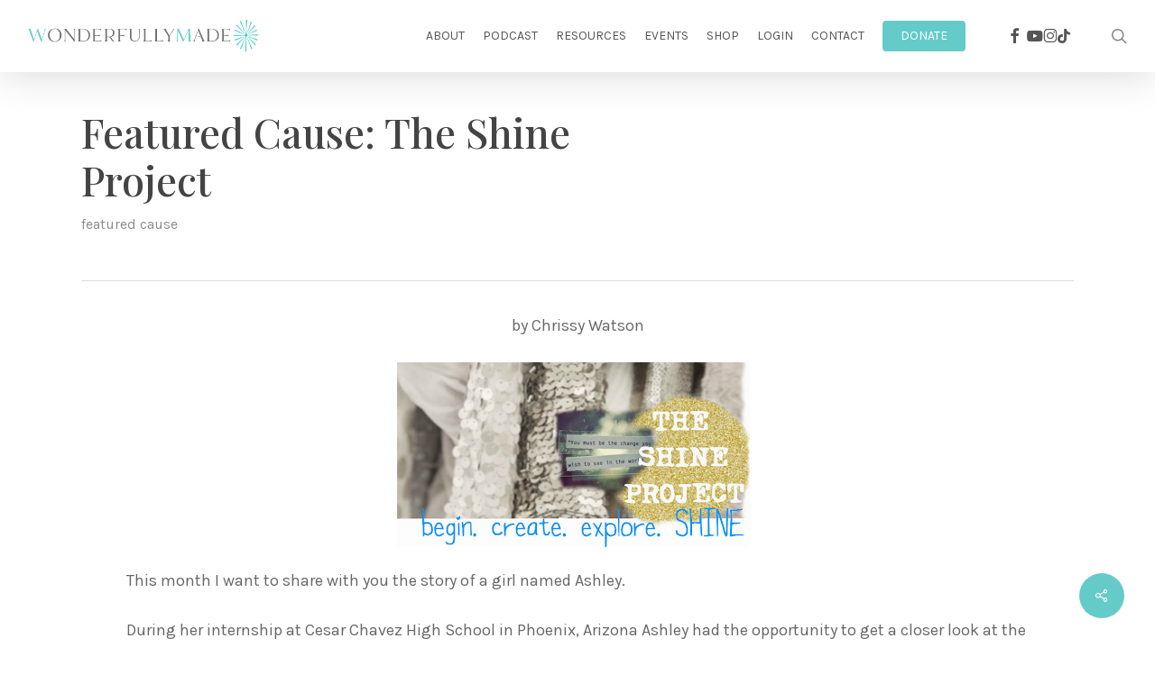

--- FILE ---
content_type: text/html; charset=UTF-8
request_url: https://wonderfullymade.org/2011/09/12/featured-cause-the-shine-project/
body_size: 26362
content:
<!doctype html>
<html lang="en-US" class="no-js">
<head>
	<meta charset="UTF-8">
	<meta name="viewport" content="width=device-width, initial-scale=1, maximum-scale=1, user-scalable=0" /><meta name='robots' content='index, follow, max-image-preview:large, max-snippet:-1, max-video-preview:-1' />
	<style>img:is([sizes="auto" i], [sizes^="auto," i]) { contain-intrinsic-size: 3000px 1500px }</style>
	<script>window._wca = window._wca || [];</script>

	<!-- This site is optimized with the Yoast SEO plugin v26.8 - https://yoast.com/product/yoast-seo-wordpress/ -->
	<title>Featured Cause: The Shine Project &#8211; Wonderfully Made</title>
	<meta name="description" content="We are a faith-based non-profit ministry dedicated to helping girls and women know their God-given value, identity, and purpose, experience vibrant mental health, and lead flourishing, wholehearted lives." />
	<link rel="canonical" href="https://wonderfullymade.org/2011/09/12/featured-cause-the-shine-project/" />
	<meta property="og:locale" content="en_US" />
	<meta property="og:type" content="article" />
	<meta property="og:title" content="Featured Cause: The Shine Project &#8211; Wonderfully Made" />
	<meta property="og:description" content="We are a faith-based non-profit ministry dedicated to helping girls and women know their God-given value, identity, and purpose, experience vibrant mental health, and lead flourishing, wholehearted lives." />
	<meta property="og:url" content="https://wonderfullymade.org/2011/09/12/featured-cause-the-shine-project/" />
	<meta property="og:site_name" content="Wonderfully Made" />
	<meta property="article:publisher" content="https://www.facebook.com/wonderfullymadeknowyourvalue" />
	<meta property="article:published_time" content="2011-09-12T15:26:00+00:00" />
	<meta property="og:image" content="http://3.bp.blogspot.com/-loDrjVE-W0o/Tm4ie8Q_6wI/AAAAAAAACOI/4bYpJY1ywns/s400/Picture%2B45.png" />
	<meta name="author" content="WonderfullyMade" />
	<meta name="twitter:card" content="summary_large_image" />
	<meta name="twitter:label1" content="Written by" />
	<meta name="twitter:data1" content="WonderfullyMade" />
	<meta name="twitter:label2" content="Est. reading time" />
	<meta name="twitter:data2" content="1 minute" />
	<script type="application/ld+json" class="yoast-schema-graph">{"@context":"https://schema.org","@graph":[{"@type":"Article","@id":"https://wonderfullymade.org/2011/09/12/featured-cause-the-shine-project/#article","isPartOf":{"@id":"https://wonderfullymade.org/2011/09/12/featured-cause-the-shine-project/"},"author":{"name":"WonderfullyMade","@id":"https://wonderfullymade.org/#/schema/person/f7adf8d4b188cb6d2e0d4d8af4f0c4b6"},"headline":"Featured Cause: The Shine Project","datePublished":"2011-09-12T15:26:00+00:00","mainEntityOfPage":{"@id":"https://wonderfullymade.org/2011/09/12/featured-cause-the-shine-project/"},"wordCount":275,"commentCount":3,"publisher":{"@id":"https://wonderfullymade.org/#organization"},"image":{"@id":"https://wonderfullymade.org/2011/09/12/featured-cause-the-shine-project/#primaryimage"},"thumbnailUrl":"http://3.bp.blogspot.com/-loDrjVE-W0o/Tm4ie8Q_6wI/AAAAAAAACOI/4bYpJY1ywns/s400/Picture%2B45.png","articleSection":["featured cause"],"inLanguage":"en-US","potentialAction":[{"@type":"CommentAction","name":"Comment","target":["https://wonderfullymade.org/2011/09/12/featured-cause-the-shine-project/#respond"]}]},{"@type":"WebPage","@id":"https://wonderfullymade.org/2011/09/12/featured-cause-the-shine-project/","url":"https://wonderfullymade.org/2011/09/12/featured-cause-the-shine-project/","name":"Featured Cause: The Shine Project &#8211; Wonderfully Made","isPartOf":{"@id":"https://wonderfullymade.org/#website"},"primaryImageOfPage":{"@id":"https://wonderfullymade.org/2011/09/12/featured-cause-the-shine-project/#primaryimage"},"image":{"@id":"https://wonderfullymade.org/2011/09/12/featured-cause-the-shine-project/#primaryimage"},"thumbnailUrl":"http://3.bp.blogspot.com/-loDrjVE-W0o/Tm4ie8Q_6wI/AAAAAAAACOI/4bYpJY1ywns/s400/Picture%2B45.png","datePublished":"2011-09-12T15:26:00+00:00","description":"We are a faith-based non-profit ministry dedicated to helping girls and women know their God-given value, identity, and purpose, experience vibrant mental health, and lead flourishing, wholehearted lives.","breadcrumb":{"@id":"https://wonderfullymade.org/2011/09/12/featured-cause-the-shine-project/#breadcrumb"},"inLanguage":"en-US","potentialAction":[{"@type":"ReadAction","target":["https://wonderfullymade.org/2011/09/12/featured-cause-the-shine-project/"]}]},{"@type":"ImageObject","inLanguage":"en-US","@id":"https://wonderfullymade.org/2011/09/12/featured-cause-the-shine-project/#primaryimage","url":"http://3.bp.blogspot.com/-loDrjVE-W0o/Tm4ie8Q_6wI/AAAAAAAACOI/4bYpJY1ywns/s400/Picture%2B45.png","contentUrl":"http://3.bp.blogspot.com/-loDrjVE-W0o/Tm4ie8Q_6wI/AAAAAAAACOI/4bYpJY1ywns/s400/Picture%2B45.png"},{"@type":"BreadcrumbList","@id":"https://wonderfullymade.org/2011/09/12/featured-cause-the-shine-project/#breadcrumb","itemListElement":[{"@type":"ListItem","position":1,"name":"Home","item":"https://wonderfullymade.org/"},{"@type":"ListItem","position":2,"name":"Featured Cause: The Shine Project"}]},{"@type":"WebSite","@id":"https://wonderfullymade.org/#website","url":"https://wonderfullymade.org/","name":"Wonderfully Made","description":"Helping girls and women know their value and flourish","publisher":{"@id":"https://wonderfullymade.org/#organization"},"potentialAction":[{"@type":"SearchAction","target":{"@type":"EntryPoint","urlTemplate":"https://wonderfullymade.org/?s={search_term_string}"},"query-input":{"@type":"PropertyValueSpecification","valueRequired":true,"valueName":"search_term_string"}}],"inLanguage":"en-US"},{"@type":"Organization","@id":"https://wonderfullymade.org/#organization","name":"Wonderfully Made","url":"https://wonderfullymade.org/","logo":{"@type":"ImageObject","inLanguage":"en-US","@id":"https://wonderfullymade.org/#/schema/logo/image/","url":"https://wonderfullymade.org/wp-content/uploads/2025/02/Logo-Vertical-Stack.png","contentUrl":"https://wonderfullymade.org/wp-content/uploads/2025/02/Logo-Vertical-Stack.png","width":1200,"height":744,"caption":"Wonderfully Made"},"image":{"@id":"https://wonderfullymade.org/#/schema/logo/image/"},"sameAs":["https://www.facebook.com/wonderfullymadeknowyourvalue","https://www.instagram.com/wonderfullymade_org","https://www.youtube.com/c/wonderfullymadeinc"]},{"@type":"Person","@id":"https://wonderfullymade.org/#/schema/person/f7adf8d4b188cb6d2e0d4d8af4f0c4b6","name":"WonderfullyMade","image":{"@type":"ImageObject","inLanguage":"en-US","@id":"https://wonderfullymade.org/#/schema/person/image/","url":"https://secure.gravatar.com/avatar/774d0dba60d1fc33e8e599095da90a6cfdc5765d8b906073c8529455706e4782?s=96&d=mm&r=g","contentUrl":"https://secure.gravatar.com/avatar/774d0dba60d1fc33e8e599095da90a6cfdc5765d8b906073c8529455706e4782?s=96&d=mm&r=g","caption":"WonderfullyMade"},"description":"Allie Marie Smith started Wonderfully Made® her sophomore year of college. Her life was transformed by God after experiencing severe depression at the age of eighteen and again at twenty-one which left her hospitalized and almost took her life. She believed if just one girl could be reached with the hope, healing and love of Christ that saved her and transformed her life, it would be worth the effort. And it has been. Over the last twenty years, we have reached hundreds of thousands of girls and women worldwide through our events, podcast, resources and multi-media content. As you explore our website and content, we hope your soul will be lifted. We pray that you will know you are not alone on your journey through life or in the struggles you face, and that God deeply loves you and is with you.","url":"https://wonderfullymade.org/author/wonderfullymade/"}]}</script>
	<!-- / Yoast SEO plugin. -->


<link rel='dns-prefetch' href='//www.googletagmanager.com' />
<link rel='dns-prefetch' href='//stats.wp.com' />
<link rel='dns-prefetch' href='//fonts.googleapis.com' />
<link rel="alternate" type="application/rss+xml" title="Wonderfully Made &raquo; Feed" href="https://wonderfullymade.org/feed/" />
<link rel="alternate" type="application/rss+xml" title="Wonderfully Made &raquo; Comments Feed" href="https://wonderfullymade.org/comments/feed/" />
<link rel="alternate" type="application/rss+xml" title="Wonderfully Made &raquo; Featured Cause: The Shine Project Comments Feed" href="https://wonderfullymade.org/2011/09/12/featured-cause-the-shine-project/feed/" />
<link rel="preload" href="https://wonderfullymade.org/wp-content/themes/salient/css/fonts/icomoon.woff?v=1.7" as="font" type="font/woff" crossorigin="anonymous"><script>
window._wpemojiSettings = {"baseUrl":"https:\/\/s.w.org\/images\/core\/emoji\/16.0.1\/72x72\/","ext":".png","svgUrl":"https:\/\/s.w.org\/images\/core\/emoji\/16.0.1\/svg\/","svgExt":".svg","source":{"concatemoji":"https:\/\/wonderfullymade.org\/wp-includes\/js\/wp-emoji-release.min.js?ver=6.8.3"}};
/*! This file is auto-generated */
!function(s,n){var o,i,e;function c(e){try{var t={supportTests:e,timestamp:(new Date).valueOf()};sessionStorage.setItem(o,JSON.stringify(t))}catch(e){}}function p(e,t,n){e.clearRect(0,0,e.canvas.width,e.canvas.height),e.fillText(t,0,0);var t=new Uint32Array(e.getImageData(0,0,e.canvas.width,e.canvas.height).data),a=(e.clearRect(0,0,e.canvas.width,e.canvas.height),e.fillText(n,0,0),new Uint32Array(e.getImageData(0,0,e.canvas.width,e.canvas.height).data));return t.every(function(e,t){return e===a[t]})}function u(e,t){e.clearRect(0,0,e.canvas.width,e.canvas.height),e.fillText(t,0,0);for(var n=e.getImageData(16,16,1,1),a=0;a<n.data.length;a++)if(0!==n.data[a])return!1;return!0}function f(e,t,n,a){switch(t){case"flag":return n(e,"\ud83c\udff3\ufe0f\u200d\u26a7\ufe0f","\ud83c\udff3\ufe0f\u200b\u26a7\ufe0f")?!1:!n(e,"\ud83c\udde8\ud83c\uddf6","\ud83c\udde8\u200b\ud83c\uddf6")&&!n(e,"\ud83c\udff4\udb40\udc67\udb40\udc62\udb40\udc65\udb40\udc6e\udb40\udc67\udb40\udc7f","\ud83c\udff4\u200b\udb40\udc67\u200b\udb40\udc62\u200b\udb40\udc65\u200b\udb40\udc6e\u200b\udb40\udc67\u200b\udb40\udc7f");case"emoji":return!a(e,"\ud83e\udedf")}return!1}function g(e,t,n,a){var r="undefined"!=typeof WorkerGlobalScope&&self instanceof WorkerGlobalScope?new OffscreenCanvas(300,150):s.createElement("canvas"),o=r.getContext("2d",{willReadFrequently:!0}),i=(o.textBaseline="top",o.font="600 32px Arial",{});return e.forEach(function(e){i[e]=t(o,e,n,a)}),i}function t(e){var t=s.createElement("script");t.src=e,t.defer=!0,s.head.appendChild(t)}"undefined"!=typeof Promise&&(o="wpEmojiSettingsSupports",i=["flag","emoji"],n.supports={everything:!0,everythingExceptFlag:!0},e=new Promise(function(e){s.addEventListener("DOMContentLoaded",e,{once:!0})}),new Promise(function(t){var n=function(){try{var e=JSON.parse(sessionStorage.getItem(o));if("object"==typeof e&&"number"==typeof e.timestamp&&(new Date).valueOf()<e.timestamp+604800&&"object"==typeof e.supportTests)return e.supportTests}catch(e){}return null}();if(!n){if("undefined"!=typeof Worker&&"undefined"!=typeof OffscreenCanvas&&"undefined"!=typeof URL&&URL.createObjectURL&&"undefined"!=typeof Blob)try{var e="postMessage("+g.toString()+"("+[JSON.stringify(i),f.toString(),p.toString(),u.toString()].join(",")+"));",a=new Blob([e],{type:"text/javascript"}),r=new Worker(URL.createObjectURL(a),{name:"wpTestEmojiSupports"});return void(r.onmessage=function(e){c(n=e.data),r.terminate(),t(n)})}catch(e){}c(n=g(i,f,p,u))}t(n)}).then(function(e){for(var t in e)n.supports[t]=e[t],n.supports.everything=n.supports.everything&&n.supports[t],"flag"!==t&&(n.supports.everythingExceptFlag=n.supports.everythingExceptFlag&&n.supports[t]);n.supports.everythingExceptFlag=n.supports.everythingExceptFlag&&!n.supports.flag,n.DOMReady=!1,n.readyCallback=function(){n.DOMReady=!0}}).then(function(){return e}).then(function(){var e;n.supports.everything||(n.readyCallback(),(e=n.source||{}).concatemoji?t(e.concatemoji):e.wpemoji&&e.twemoji&&(t(e.twemoji),t(e.wpemoji)))}))}((window,document),window._wpemojiSettings);
</script>
<link rel='stylesheet' id='acfwf-wc-cart-block-integration-css' href='https://wonderfullymade.org/wp-content/plugins/advanced-coupons-for-woocommerce-free/dist/assets/index-467dde24.css?ver=1766188640' type='text/css' media='all' />
<link rel='stylesheet' id='acfwf-wc-checkout-block-integration-css' href='https://wonderfullymade.org/wp-content/plugins/advanced-coupons-for-woocommerce-free/dist/assets/index-2a7d8588.css?ver=1766188640' type='text/css' media='all' />
<link rel='stylesheet' id='mp-theme-css' href='https://wonderfullymade.org/wp-content/plugins/memberpress/css/ui/theme.css?ver=1.12.11' type='text/css' media='all' />
<link rel='stylesheet' id='sbi_styles-css' href='https://wonderfullymade.org/wp-content/plugins/instagram-feed/css/sbi-styles.min.css?ver=6.10.0' type='text/css' media='all' />
<style id='wp-emoji-styles-inline-css' type='text/css'>

	img.wp-smiley, img.emoji {
		display: inline !important;
		border: none !important;
		box-shadow: none !important;
		height: 1em !important;
		width: 1em !important;
		margin: 0 0.07em !important;
		vertical-align: -0.1em !important;
		background: none !important;
		padding: 0 !important;
	}
</style>
<link rel='stylesheet' id='wp-block-library-css' href='https://wonderfullymade.org/wp-includes/css/dist/block-library/style.min.css?ver=6.8.3' type='text/css' media='all' />
<link rel='stylesheet' id='acfw-blocks-frontend-css' href='https://wonderfullymade.org/wp-content/plugins/advanced-coupons-for-woocommerce-free/css/acfw-blocks-frontend.css?ver=4.7.1' type='text/css' media='all' />
<link rel='stylesheet' id='mediaelement-css' href='https://wonderfullymade.org/wp-includes/js/mediaelement/mediaelementplayer-legacy.min.css?ver=4.2.17' type='text/css' media='all' />
<link rel='stylesheet' id='wp-mediaelement-css' href='https://wonderfullymade.org/wp-includes/js/mediaelement/wp-mediaelement.min.css?ver=6.8.3' type='text/css' media='all' />
<style id='wp-mediaelement-inline-css' type='text/css'>
body .mejs-container .mejs-controls >.mejs-horizontal-volume-slider{height:26px;width:56px;position:relative;display:block;float:left;}.mejs-controls .mejs-horizontal-volume-slider .mejs-horizontal-volume-total{background:rgba(255,255,255,.33)}.mejs-controls .mejs-button button:focus{outline:none}body[data-button-style*="_rounded"] .mejs-button>button,body[data-button-style^="rounded"] .mejs-controls .mejs-pause button,body .mejs-controls .mejs-pause{border-radius:0!important;}.mejs-controls .mejs-time-rail .mejs-time-loaded{background-color:rgba(255,255,255,0.3)!important}.mejs-video .mejs-controls .mejs-time-rail{padding-top:12px}.mejs-audio .mejs-controls .mejs-time-rail{padding-top:11px}.mejs-video .mejs-controls .mejs-time-rail .mejs-time-current,.mejs-video .mejs-controls .mejs-time-rail span,.mejs-video .mejs-controls .mejs-time-rail a,.mejs-video .mejs-controls .mejs-time-rail .mejs-time-loaded{height:8px}.mejs-audio .mejs-controls .mejs-time-rail .mejs-time-current,.mejs-audio .mejs-controls .mejs-time-rail span,.mejs-audio .mejs-controls .mejs-time-rail a,.mejs-audio .mejs-controls .mejs-time-rail .mejs-time-loaded{height:8px}#ajax-content-wrap .mejs-container{background-color:transparent;background-image:none!important}.wp-video{margin-bottom:20px;}.wp-video,.mejs-container .mejs-poster img{max-width:none!important;width:100%!important}.wp-video-shortcode.mejs-container .mejs-poster img{visibility:hidden;display:block;margin-bottom:0;}.mejs-container-fullscreen .mejs-poster img{height:100%!important}body .mejs-poster{background-size:cover}body .mejs-container .mejs-controls .mejs-time{opacity:0.8;}body .mejs-controls button{transition:opacity 0.15s ease}body .mejs-controls button:hover,.mejs-controls .mejs-fullscreen-button:hover button{opacity:0.8}#ajax-content-wrap .mejs-controls .mejs-time-rail .mejs-time-total{background-color:rgba(255,255,255,0.25)}.mejs-controls .mejs-horizontal-volume-slider .mejs-horizontal-volume-current{background:transparent!important}body .mejs-controls .mejs-button button{font-size:18px;color:#fff;width:auto;position:relative;display:inline-block;}body .mejs-controls .mejs-button:not(.mejs-replay) button{background-image:none}body .mejs-controls .mejs-button.mejs-replay button{width:20px;}body .mejs-controls button:before{text-decoration:inherit;display:inline-block;speak:none}body .mejs-controls .mejs-play button:before{content:"\e052"}body .mejs-controls .mejs-mute button:before{content:"\e098"}body .mejs-controls .mejs-unmute button:before{content:"\e099"}body .mejs-controls .mejs-fullscreen-button button:before{content:"\e110";font-size:17px}body .mejs-controls .mejs-fullscreen-button.mejs-unfullscreen button:before{content:"\e111"}body .mejs-button.mejs-volume-button{margin-left:5px}body .mejs-controls .mejs-pause{top:2px;left:2px;position:relative;}body .mejs-controls .mejs-pause button{border-left:3px solid #fff;border-right:3px solid #fff;width:9px;height:12px;right:3px;top:2px}#ajax-content-wrap .mejs-container.mejs-audio{height:44px!important;background-color:rgba(0,0,0,1)}#ajax-content-wrap .mejs-container.mejs-audio .mejs-playpause-button{margin-left:0;}body .mejs-container.mejs-audio .mejs-controls{height:42px}body .mejs-container:not(.mejs-audio) .mejs-controls:before{background:linear-gradient(rgba(255,255,255,0) -2%,rgba(0,0,0,0) 35%,rgba(0,0,0,0.04) 44%,rgba(0,0,0,0.8) 100%,rgba(0,0,0,0.6) 100%);position:absolute;bottom:0;left:0;width:100%;height:400%;z-index:11;border-radius:4px;content:" "}body .mfp-wrap .mfp-content .mejs-container:not(.mejs-audio) .mejs-controls:before{border-radius:0;}body .mejs-container .mejs-controls >*{z-index:100;position:relative}body .mejs-container .mejs-controls{background:none!important;height:50px}#ajax-content-wrap .mejs-playpause-button{margin-left:20px}#ajax-content-wrap .mejs-fullscreen-button{margin-right:20px}body .mejs-video .mejs-controls .mejs-time-rail .mejs-time-float{color:#fff;border:none;background-color:transparent}body .mejs-controls .mejs-time-rail .mejs-time-float-corner{border-color:transparent transparent}body .mejs-audio .mejs-controls .mejs-time-rail .mejs-time-float{border:none;background-color:#fff;height:15px;box-shadow:0 2px 12px rgba(0,0,0,0.25)}
</style>
<style id='jetpack-sharing-buttons-style-inline-css' type='text/css'>
.jetpack-sharing-buttons__services-list{display:flex;flex-direction:row;flex-wrap:wrap;gap:0;list-style-type:none;margin:5px;padding:0}.jetpack-sharing-buttons__services-list.has-small-icon-size{font-size:12px}.jetpack-sharing-buttons__services-list.has-normal-icon-size{font-size:16px}.jetpack-sharing-buttons__services-list.has-large-icon-size{font-size:24px}.jetpack-sharing-buttons__services-list.has-huge-icon-size{font-size:36px}@media print{.jetpack-sharing-buttons__services-list{display:none!important}}.editor-styles-wrapper .wp-block-jetpack-sharing-buttons{gap:0;padding-inline-start:0}ul.jetpack-sharing-buttons__services-list.has-background{padding:1.25em 2.375em}
</style>
<style id='global-styles-inline-css' type='text/css'>
:root{--wp--preset--aspect-ratio--square: 1;--wp--preset--aspect-ratio--4-3: 4/3;--wp--preset--aspect-ratio--3-4: 3/4;--wp--preset--aspect-ratio--3-2: 3/2;--wp--preset--aspect-ratio--2-3: 2/3;--wp--preset--aspect-ratio--16-9: 16/9;--wp--preset--aspect-ratio--9-16: 9/16;--wp--preset--color--black: #000000;--wp--preset--color--cyan-bluish-gray: #abb8c3;--wp--preset--color--white: #ffffff;--wp--preset--color--pale-pink: #f78da7;--wp--preset--color--vivid-red: #cf2e2e;--wp--preset--color--luminous-vivid-orange: #ff6900;--wp--preset--color--luminous-vivid-amber: #fcb900;--wp--preset--color--light-green-cyan: #7bdcb5;--wp--preset--color--vivid-green-cyan: #00d084;--wp--preset--color--pale-cyan-blue: #8ed1fc;--wp--preset--color--vivid-cyan-blue: #0693e3;--wp--preset--color--vivid-purple: #9b51e0;--wp--preset--gradient--vivid-cyan-blue-to-vivid-purple: linear-gradient(135deg,rgba(6,147,227,1) 0%,rgb(155,81,224) 100%);--wp--preset--gradient--light-green-cyan-to-vivid-green-cyan: linear-gradient(135deg,rgb(122,220,180) 0%,rgb(0,208,130) 100%);--wp--preset--gradient--luminous-vivid-amber-to-luminous-vivid-orange: linear-gradient(135deg,rgba(252,185,0,1) 0%,rgba(255,105,0,1) 100%);--wp--preset--gradient--luminous-vivid-orange-to-vivid-red: linear-gradient(135deg,rgba(255,105,0,1) 0%,rgb(207,46,46) 100%);--wp--preset--gradient--very-light-gray-to-cyan-bluish-gray: linear-gradient(135deg,rgb(238,238,238) 0%,rgb(169,184,195) 100%);--wp--preset--gradient--cool-to-warm-spectrum: linear-gradient(135deg,rgb(74,234,220) 0%,rgb(151,120,209) 20%,rgb(207,42,186) 40%,rgb(238,44,130) 60%,rgb(251,105,98) 80%,rgb(254,248,76) 100%);--wp--preset--gradient--blush-light-purple: linear-gradient(135deg,rgb(255,206,236) 0%,rgb(152,150,240) 100%);--wp--preset--gradient--blush-bordeaux: linear-gradient(135deg,rgb(254,205,165) 0%,rgb(254,45,45) 50%,rgb(107,0,62) 100%);--wp--preset--gradient--luminous-dusk: linear-gradient(135deg,rgb(255,203,112) 0%,rgb(199,81,192) 50%,rgb(65,88,208) 100%);--wp--preset--gradient--pale-ocean: linear-gradient(135deg,rgb(255,245,203) 0%,rgb(182,227,212) 50%,rgb(51,167,181) 100%);--wp--preset--gradient--electric-grass: linear-gradient(135deg,rgb(202,248,128) 0%,rgb(113,206,126) 100%);--wp--preset--gradient--midnight: linear-gradient(135deg,rgb(2,3,129) 0%,rgb(40,116,252) 100%);--wp--preset--font-size--small: 13px;--wp--preset--font-size--medium: 20px;--wp--preset--font-size--large: 36px;--wp--preset--font-size--x-large: 42px;--wp--preset--font-family--moontime: moontime;--wp--preset--spacing--20: 0.44rem;--wp--preset--spacing--30: 0.67rem;--wp--preset--spacing--40: 1rem;--wp--preset--spacing--50: 1.5rem;--wp--preset--spacing--60: 2.25rem;--wp--preset--spacing--70: 3.38rem;--wp--preset--spacing--80: 5.06rem;--wp--preset--shadow--natural: 6px 6px 9px rgba(0, 0, 0, 0.2);--wp--preset--shadow--deep: 12px 12px 50px rgba(0, 0, 0, 0.4);--wp--preset--shadow--sharp: 6px 6px 0px rgba(0, 0, 0, 0.2);--wp--preset--shadow--outlined: 6px 6px 0px -3px rgba(255, 255, 255, 1), 6px 6px rgba(0, 0, 0, 1);--wp--preset--shadow--crisp: 6px 6px 0px rgba(0, 0, 0, 1);}:root { --wp--style--global--content-size: 1300px;--wp--style--global--wide-size: 1300px; }:where(body) { margin: 0; }.wp-site-blocks > .alignleft { float: left; margin-right: 2em; }.wp-site-blocks > .alignright { float: right; margin-left: 2em; }.wp-site-blocks > .aligncenter { justify-content: center; margin-left: auto; margin-right: auto; }:where(.is-layout-flex){gap: 0.5em;}:where(.is-layout-grid){gap: 0.5em;}.is-layout-flow > .alignleft{float: left;margin-inline-start: 0;margin-inline-end: 2em;}.is-layout-flow > .alignright{float: right;margin-inline-start: 2em;margin-inline-end: 0;}.is-layout-flow > .aligncenter{margin-left: auto !important;margin-right: auto !important;}.is-layout-constrained > .alignleft{float: left;margin-inline-start: 0;margin-inline-end: 2em;}.is-layout-constrained > .alignright{float: right;margin-inline-start: 2em;margin-inline-end: 0;}.is-layout-constrained > .aligncenter{margin-left: auto !important;margin-right: auto !important;}.is-layout-constrained > :where(:not(.alignleft):not(.alignright):not(.alignfull)){max-width: var(--wp--style--global--content-size);margin-left: auto !important;margin-right: auto !important;}.is-layout-constrained > .alignwide{max-width: var(--wp--style--global--wide-size);}body .is-layout-flex{display: flex;}.is-layout-flex{flex-wrap: wrap;align-items: center;}.is-layout-flex > :is(*, div){margin: 0;}body .is-layout-grid{display: grid;}.is-layout-grid > :is(*, div){margin: 0;}body{padding-top: 0px;padding-right: 0px;padding-bottom: 0px;padding-left: 0px;}:root :where(.wp-element-button, .wp-block-button__link){background-color: #32373c;border-width: 0;color: #fff;font-family: inherit;font-size: inherit;line-height: inherit;padding: calc(0.667em + 2px) calc(1.333em + 2px);text-decoration: none;}.has-black-color{color: var(--wp--preset--color--black) !important;}.has-cyan-bluish-gray-color{color: var(--wp--preset--color--cyan-bluish-gray) !important;}.has-white-color{color: var(--wp--preset--color--white) !important;}.has-pale-pink-color{color: var(--wp--preset--color--pale-pink) !important;}.has-vivid-red-color{color: var(--wp--preset--color--vivid-red) !important;}.has-luminous-vivid-orange-color{color: var(--wp--preset--color--luminous-vivid-orange) !important;}.has-luminous-vivid-amber-color{color: var(--wp--preset--color--luminous-vivid-amber) !important;}.has-light-green-cyan-color{color: var(--wp--preset--color--light-green-cyan) !important;}.has-vivid-green-cyan-color{color: var(--wp--preset--color--vivid-green-cyan) !important;}.has-pale-cyan-blue-color{color: var(--wp--preset--color--pale-cyan-blue) !important;}.has-vivid-cyan-blue-color{color: var(--wp--preset--color--vivid-cyan-blue) !important;}.has-vivid-purple-color{color: var(--wp--preset--color--vivid-purple) !important;}.has-black-background-color{background-color: var(--wp--preset--color--black) !important;}.has-cyan-bluish-gray-background-color{background-color: var(--wp--preset--color--cyan-bluish-gray) !important;}.has-white-background-color{background-color: var(--wp--preset--color--white) !important;}.has-pale-pink-background-color{background-color: var(--wp--preset--color--pale-pink) !important;}.has-vivid-red-background-color{background-color: var(--wp--preset--color--vivid-red) !important;}.has-luminous-vivid-orange-background-color{background-color: var(--wp--preset--color--luminous-vivid-orange) !important;}.has-luminous-vivid-amber-background-color{background-color: var(--wp--preset--color--luminous-vivid-amber) !important;}.has-light-green-cyan-background-color{background-color: var(--wp--preset--color--light-green-cyan) !important;}.has-vivid-green-cyan-background-color{background-color: var(--wp--preset--color--vivid-green-cyan) !important;}.has-pale-cyan-blue-background-color{background-color: var(--wp--preset--color--pale-cyan-blue) !important;}.has-vivid-cyan-blue-background-color{background-color: var(--wp--preset--color--vivid-cyan-blue) !important;}.has-vivid-purple-background-color{background-color: var(--wp--preset--color--vivid-purple) !important;}.has-black-border-color{border-color: var(--wp--preset--color--black) !important;}.has-cyan-bluish-gray-border-color{border-color: var(--wp--preset--color--cyan-bluish-gray) !important;}.has-white-border-color{border-color: var(--wp--preset--color--white) !important;}.has-pale-pink-border-color{border-color: var(--wp--preset--color--pale-pink) !important;}.has-vivid-red-border-color{border-color: var(--wp--preset--color--vivid-red) !important;}.has-luminous-vivid-orange-border-color{border-color: var(--wp--preset--color--luminous-vivid-orange) !important;}.has-luminous-vivid-amber-border-color{border-color: var(--wp--preset--color--luminous-vivid-amber) !important;}.has-light-green-cyan-border-color{border-color: var(--wp--preset--color--light-green-cyan) !important;}.has-vivid-green-cyan-border-color{border-color: var(--wp--preset--color--vivid-green-cyan) !important;}.has-pale-cyan-blue-border-color{border-color: var(--wp--preset--color--pale-cyan-blue) !important;}.has-vivid-cyan-blue-border-color{border-color: var(--wp--preset--color--vivid-cyan-blue) !important;}.has-vivid-purple-border-color{border-color: var(--wp--preset--color--vivid-purple) !important;}.has-vivid-cyan-blue-to-vivid-purple-gradient-background{background: var(--wp--preset--gradient--vivid-cyan-blue-to-vivid-purple) !important;}.has-light-green-cyan-to-vivid-green-cyan-gradient-background{background: var(--wp--preset--gradient--light-green-cyan-to-vivid-green-cyan) !important;}.has-luminous-vivid-amber-to-luminous-vivid-orange-gradient-background{background: var(--wp--preset--gradient--luminous-vivid-amber-to-luminous-vivid-orange) !important;}.has-luminous-vivid-orange-to-vivid-red-gradient-background{background: var(--wp--preset--gradient--luminous-vivid-orange-to-vivid-red) !important;}.has-very-light-gray-to-cyan-bluish-gray-gradient-background{background: var(--wp--preset--gradient--very-light-gray-to-cyan-bluish-gray) !important;}.has-cool-to-warm-spectrum-gradient-background{background: var(--wp--preset--gradient--cool-to-warm-spectrum) !important;}.has-blush-light-purple-gradient-background{background: var(--wp--preset--gradient--blush-light-purple) !important;}.has-blush-bordeaux-gradient-background{background: var(--wp--preset--gradient--blush-bordeaux) !important;}.has-luminous-dusk-gradient-background{background: var(--wp--preset--gradient--luminous-dusk) !important;}.has-pale-ocean-gradient-background{background: var(--wp--preset--gradient--pale-ocean) !important;}.has-electric-grass-gradient-background{background: var(--wp--preset--gradient--electric-grass) !important;}.has-midnight-gradient-background{background: var(--wp--preset--gradient--midnight) !important;}.has-small-font-size{font-size: var(--wp--preset--font-size--small) !important;}.has-medium-font-size{font-size: var(--wp--preset--font-size--medium) !important;}.has-large-font-size{font-size: var(--wp--preset--font-size--large) !important;}.has-x-large-font-size{font-size: var(--wp--preset--font-size--x-large) !important;}.has-moontime-font-family{font-family: var(--wp--preset--font-family--moontime) !important;}
:where(.wp-block-post-template.is-layout-flex){gap: 1.25em;}:where(.wp-block-post-template.is-layout-grid){gap: 1.25em;}
:where(.wp-block-columns.is-layout-flex){gap: 2em;}:where(.wp-block-columns.is-layout-grid){gap: 2em;}
:root :where(.wp-block-pullquote){font-size: 1.5em;line-height: 1.6;}
</style>
<link rel='stylesheet' id='bcct_style-css' href='https://wonderfullymade.org/wp-content/plugins/better-click-to-tweet/assets/css/styles.css?ver=3.0' type='text/css' media='all' />
<link rel='stylesheet' id='inf-font-awesome-css' href='https://wonderfullymade.org/wp-content/plugins/blog-designer-pack/assets/css/font-awesome.min.css?ver=4.0.8' type='text/css' media='all' />
<link rel='stylesheet' id='owl-carousel-css' href='https://wonderfullymade.org/wp-content/plugins/blog-designer-pack/assets/css/owl.carousel.min.css?ver=4.0.8' type='text/css' media='all' />
<link rel='stylesheet' id='bdpp-public-style-css' href='https://wonderfullymade.org/wp-content/plugins/blog-designer-pack/assets/css/bdpp-public.min.css?ver=4.0.8' type='text/css' media='all' />
<link rel='stylesheet' id='salient-social-css' href='https://wonderfullymade.org/wp-content/plugins/salient-social/css/style.css?ver=1.2.6' type='text/css' media='all' />
<style id='salient-social-inline-css' type='text/css'>

  .sharing-default-minimal .nectar-love.loved,
  body .nectar-social[data-color-override="override"].fixed > a:before, 
  body .nectar-social[data-color-override="override"].fixed .nectar-social-inner a,
  .sharing-default-minimal .nectar-social[data-color-override="override"] .nectar-social-inner a:hover,
  .nectar-social.vertical[data-color-override="override"] .nectar-social-inner a:hover {
    background-color: #65cbc9;
  }
  .nectar-social.hover .nectar-love.loved,
  .nectar-social.hover > .nectar-love-button a:hover,
  .nectar-social[data-color-override="override"].hover > div a:hover,
  #single-below-header .nectar-social[data-color-override="override"].hover > div a:hover,
  .nectar-social[data-color-override="override"].hover .share-btn:hover,
  .sharing-default-minimal .nectar-social[data-color-override="override"] .nectar-social-inner a {
    border-color: #65cbc9;
  }
  #single-below-header .nectar-social.hover .nectar-love.loved i,
  #single-below-header .nectar-social.hover[data-color-override="override"] a:hover,
  #single-below-header .nectar-social.hover[data-color-override="override"] a:hover i,
  #single-below-header .nectar-social.hover .nectar-love-button a:hover i,
  .nectar-love:hover i,
  .hover .nectar-love:hover .total_loves,
  .nectar-love.loved i,
  .nectar-social.hover .nectar-love.loved .total_loves,
  .nectar-social.hover .share-btn:hover, 
  .nectar-social[data-color-override="override"].hover .nectar-social-inner a:hover,
  .nectar-social[data-color-override="override"].hover > div:hover span,
  .sharing-default-minimal .nectar-social[data-color-override="override"] .nectar-social-inner a:not(:hover) i,
  .sharing-default-minimal .nectar-social[data-color-override="override"] .nectar-social-inner a:not(:hover) {
    color: #65cbc9;
  }
</style>
<link rel='stylesheet' id='uaf_client_css-css' href='https://wonderfullymade.org/wp-content/uploads/useanyfont/uaf.css?ver=1766083685' type='text/css' media='all' />
<link rel='stylesheet' id='woocommerce-layout-css' href='https://wonderfullymade.org/wp-content/plugins/woocommerce/assets/css/woocommerce-layout.css?ver=10.4.3' type='text/css' media='all' />
<style id='woocommerce-layout-inline-css' type='text/css'>

	.infinite-scroll .woocommerce-pagination {
		display: none;
	}
</style>
<link rel='stylesheet' id='woocommerce-smallscreen-css' href='https://wonderfullymade.org/wp-content/plugins/woocommerce/assets/css/woocommerce-smallscreen.css?ver=10.4.3' type='text/css' media='only screen and (max-width: 768px)' />
<link rel='stylesheet' id='woocommerce-general-css' href='https://wonderfullymade.org/wp-content/plugins/woocommerce/assets/css/woocommerce.css?ver=10.4.3' type='text/css' media='all' />
<style id='woocommerce-inline-inline-css' type='text/css'>
.woocommerce form .form-row .required { visibility: visible; }
</style>
<link rel='stylesheet' id='wp-components-css' href='https://wonderfullymade.org/wp-includes/css/dist/components/style.min.css?ver=6.8.3' type='text/css' media='all' />
<link rel='stylesheet' id='godaddy-styles-css' href='https://wonderfullymade.org/wp-content/mu-plugins/vendor/wpex/godaddy-launch/includes/Dependencies/GoDaddy/Styles/build/latest.css?ver=2.0.2' type='text/css' media='all' />
<link rel='stylesheet' id='font-awesome-css' href='https://wonderfullymade.org/wp-content/themes/salient/css/font-awesome.min.css?ver=4.7.1' type='text/css' media='all' />
<link rel='stylesheet' id='salient-grid-system-css' href='https://wonderfullymade.org/wp-content/themes/salient/css/build/grid-system.css?ver=18.0.2' type='text/css' media='all' />
<link rel='stylesheet' id='main-styles-css' href='https://wonderfullymade.org/wp-content/themes/salient/css/build/style.css?ver=18.0.2' type='text/css' media='all' />
<style id='main-styles-inline-css' type='text/css'>
body[data-bg-header] .container-wrap {
				padding-bottom: 0;
			}
			#pagination {
				margin-bottom: 40px;
			}
</style>
<link rel='stylesheet' id='nectar-single-styles-css' href='https://wonderfullymade.org/wp-content/themes/salient/css/build/single.css?ver=18.0.2' type='text/css' media='all' />
<link rel='stylesheet' id='nectar-element-post-grid-css' href='https://wonderfullymade.org/wp-content/themes/salient/css/build/elements/element-post-grid.css?ver=18.0.2' type='text/css' media='all' />
<link rel='stylesheet' id='nectar-brands-css' href='https://wonderfullymade.org/wp-content/themes/salient/css/nectar-brands.css?ver=18.0.2' type='text/css' media='all' />
<link rel='stylesheet' id='nectar_default_font_open_sans-css' href='https://fonts.googleapis.com/css?family=Open+Sans%3A300%2C400%2C600%2C700&#038;subset=latin%2Clatin-ext&#038;display=swap' type='text/css' media='all' />
<link rel='stylesheet' id='responsive-css' href='https://wonderfullymade.org/wp-content/themes/salient/css/build/responsive.css?ver=18.0.2' type='text/css' media='all' />
<link rel='stylesheet' id='nectar-product-style-classic-css' href='https://wonderfullymade.org/wp-content/themes/salient/css/build/third-party/woocommerce/product-style-classic.css?ver=18.0.2' type='text/css' media='all' />
<link rel='stylesheet' id='woocommerce-css' href='https://wonderfullymade.org/wp-content/themes/salient/css/build/woocommerce.css?ver=18.0.2' type='text/css' media='all' />
<link rel='stylesheet' id='skin-original-css' href='https://wonderfullymade.org/wp-content/themes/salient/css/build/skin-original.css?ver=18.0.2' type='text/css' media='all' />
<link rel='stylesheet' id='salient-wp-menu-dynamic-css' href='https://wonderfullymade.org/wp-content/uploads/salient/menu-dynamic.css?ver=21251' type='text/css' media='all' />
<link rel='stylesheet' id='dynamic-css-css' href='https://wonderfullymade.org/wp-content/uploads/salient/salient-dynamic-styles.css?ver=54687' type='text/css' media='all' />
<style id='dynamic-css-inline-css' type='text/css'>
@media only screen and (min-width:1000px){body #ajax-content-wrap.no-scroll{min-height:calc(100vh - 80px);height:calc(100vh - 80px)!important;}}@media only screen and (min-width:1000px){#page-header-wrap.fullscreen-header,#page-header-wrap.fullscreen-header #page-header-bg,html:not(.nectar-box-roll-loaded) .nectar-box-roll > #page-header-bg.fullscreen-header,.nectar_fullscreen_zoom_recent_projects,#nectar_fullscreen_rows:not(.afterLoaded) > div{height:calc(100vh - 79px);}.wpb_row.vc_row-o-full-height.top-level,.wpb_row.vc_row-o-full-height.top-level > .col.span_12{min-height:calc(100vh - 79px);}html:not(.nectar-box-roll-loaded) .nectar-box-roll > #page-header-bg.fullscreen-header{top:80px;}.nectar-slider-wrap[data-fullscreen="true"]:not(.loaded),.nectar-slider-wrap[data-fullscreen="true"]:not(.loaded) .swiper-container{height:calc(100vh - 78px)!important;}.admin-bar .nectar-slider-wrap[data-fullscreen="true"]:not(.loaded),.admin-bar .nectar-slider-wrap[data-fullscreen="true"]:not(.loaded) .swiper-container{height:calc(100vh - 78px - 32px)!important;}}.admin-bar[class*="page-template-template-no-header"] .wpb_row.vc_row-o-full-height.top-level,.admin-bar[class*="page-template-template-no-header"] .wpb_row.vc_row-o-full-height.top-level > .col.span_12{min-height:calc(100vh - 32px);}body[class*="page-template-template-no-header"] .wpb_row.vc_row-o-full-height.top-level,body[class*="page-template-template-no-header"] .wpb_row.vc_row-o-full-height.top-level > .col.span_12{min-height:100vh;}@media only screen and (max-width:999px){.using-mobile-browser #nectar_fullscreen_rows:not(.afterLoaded):not([data-mobile-disable="on"]) > div{height:calc(100vh - 101px);}.using-mobile-browser .wpb_row.vc_row-o-full-height.top-level,.using-mobile-browser .wpb_row.vc_row-o-full-height.top-level > .col.span_12,[data-permanent-transparent="1"].using-mobile-browser .wpb_row.vc_row-o-full-height.top-level,[data-permanent-transparent="1"].using-mobile-browser .wpb_row.vc_row-o-full-height.top-level > .col.span_12{min-height:calc(100vh - 101px);}html:not(.nectar-box-roll-loaded) .nectar-box-roll > #page-header-bg.fullscreen-header,.nectar_fullscreen_zoom_recent_projects,.nectar-slider-wrap[data-fullscreen="true"]:not(.loaded),.nectar-slider-wrap[data-fullscreen="true"]:not(.loaded) .swiper-container,#nectar_fullscreen_rows:not(.afterLoaded):not([data-mobile-disable="on"]) > div{height:calc(100vh - 48px);}.wpb_row.vc_row-o-full-height.top-level,.wpb_row.vc_row-o-full-height.top-level > .col.span_12{min-height:calc(100vh - 48px);}body[data-transparent-header="false"] #ajax-content-wrap.no-scroll{min-height:calc(100vh - 48px);height:calc(100vh - 48px);}}.post-type-archive-product.woocommerce .container-wrap,.tax-product_cat.woocommerce .container-wrap{background-color:#f6f6f6;}.woocommerce.single-product #single-meta{position:relative!important;top:0!important;margin:0;left:8px;height:auto;}.woocommerce.single-product #single-meta:after{display:block;content:" ";clear:both;height:1px;}.woocommerce ul.products li.product.material,.woocommerce-page ul.products li.product.material{background-color:#ffffff;}.woocommerce ul.products li.product.minimal .product-wrap,.woocommerce ul.products li.product.minimal .background-color-expand,.woocommerce-page ul.products li.product.minimal .product-wrap,.woocommerce-page ul.products li.product.minimal .background-color-expand{background-color:#ffffff;}.screen-reader-text,.nectar-skip-to-content:not(:focus){border:0;clip:rect(1px,1px,1px,1px);clip-path:inset(50%);height:1px;margin:-1px;overflow:hidden;padding:0;position:absolute!important;width:1px;word-wrap:normal!important;}.row .col img:not([srcset]){width:auto;}.row .col img.img-with-animation.nectar-lazy:not([srcset]){width:100%;}
.nectar-fancy-box[data-style="parallax_hover"] .bg-img:after{
    background-color: rgba(215,215,215,0.1) !important;
}

 .nectar-fancy-box[data-style="default"] .inner *, 
 .nectar-fancy-box[data-style="parallax_hover"] .inner * {
    color:#fff;
        text-shadow: 1px 1px #747474 !important;

}

.blog-recent[data-style="classic_enhanced_alt"] .inner-wrap:before {
    background-color: rgba(215,215,215,0.1) !important;
}
.blog-recent[data-style*="classic_enhanced"], .blog-recent[data-style="material"]{
 text-shadow: 1px 1px #747474 !important;
}
.team-member img {
    border-radius: 50%;
	 max-width: 50% !important;
}



.grecaptcha-badge { visibility: hidden; }


/*Fix for homepage header size 
.wpb_wrapper h1.vc_custom_heading {
    font-size: 14px!important;
}*/

.small-header-size-for-mobile{
    font-size: 14px !important;
}

/* Vertically centering the The Story items on the About page*/
.make-flex-and-center-items{
    display: flex;
    align-items: center;
}

/* Styling for the footer donate button*/
.ci_button a.wp-element-button {
    background-color: #d79f86 !important;
    border-radius: 10px !important;
    border: 1px solid white !important;
}
.ci_button a.wp-element-button:hover {color:white !important;}
.nf-form-content input[type=button] {
background: #65cbc9 !important;
padding: 16px 38px !important;
height: auto !important;
}
.nf-form-content input[type=button]:hover {
background: #71697a !important;
color:#fff !important;
}
input[type=submit].button {
    padding: 16px 38px;
    outline: none;
    border: none;
    background: #65cbc9;
    color: white;
    text-transform: uppercase;
    font-size: 17px;
    border-radius: 5px;
    cursor: pointer;
}
input[type=submit].button:hover {background: #71697a !important;}
</style>
<link rel='stylesheet' id='redux-google-fonts-salient_redux-css' href='https://fonts.googleapis.com/css?family=Karla%3A400%2C700%7CPlayfair+Display%3A500%2C400&#038;display=swap&#038;ver=6.8.3' type='text/css' media='all' />
<script id="woocommerce-google-analytics-integration-gtag-js-after">
/* Google Analytics for WooCommerce (gtag.js) */
					window.dataLayer = window.dataLayer || [];
					function gtag(){dataLayer.push(arguments);}
					// Set up default consent state.
					for ( const mode of [{"analytics_storage":"denied","ad_storage":"denied","ad_user_data":"denied","ad_personalization":"denied","region":["AT","BE","BG","HR","CY","CZ","DK","EE","FI","FR","DE","GR","HU","IS","IE","IT","LV","LI","LT","LU","MT","NL","NO","PL","PT","RO","SK","SI","ES","SE","GB","CH"]}] || [] ) {
						gtag( "consent", "default", { "wait_for_update": 500, ...mode } );
					}
					gtag("js", new Date());
					gtag("set", "developer_id.dOGY3NW", true);
					gtag("config", "G-9DTJ1KQG65", {"track_404":true,"allow_google_signals":true,"logged_in":false,"linker":{"domains":[],"allow_incoming":false},"custom_map":{"dimension1":"logged_in"}});
</script>
<script src="https://wonderfullymade.org/wp-includes/js/jquery/jquery.min.js?ver=3.7.1" id="jquery-core-js"></script>
<script src="https://wonderfullymade.org/wp-includes/js/jquery/jquery-migrate.min.js?ver=3.4.1" id="jquery-migrate-js"></script>
<script id="3d-flip-book-client-locale-loader-js-extra">
var FB3D_CLIENT_LOCALE = {"ajaxurl":"https:\/\/wonderfullymade.org\/wp-admin\/admin-ajax.php","dictionary":{"Table of contents":"Table of contents","Close":"Close","Bookmarks":"Bookmarks","Thumbnails":"Thumbnails","Search":"Search","Share":"Share","Facebook":"Facebook","Twitter":"Twitter","Email":"Email","Play":"Play","Previous page":"Previous page","Next page":"Next page","Zoom in":"Zoom in","Zoom out":"Zoom out","Fit view":"Fit view","Auto play":"Auto play","Full screen":"Full screen","More":"More","Smart pan":"Smart pan","Single page":"Single page","Sounds":"Sounds","Stats":"Stats","Print":"Print","Download":"Download","Goto first page":"Goto first page","Goto last page":"Goto last page"},"images":"https:\/\/wonderfullymade.org\/wp-content\/plugins\/interactive-3d-flipbook-powered-physics-engine\/assets\/images\/","jsData":{"urls":[],"posts":{"ids_mis":[],"ids":[]},"pages":[],"firstPages":[],"bookCtrlProps":[],"bookTemplates":[]},"key":"3d-flip-book","pdfJS":{"pdfJsLib":"https:\/\/wonderfullymade.org\/wp-content\/plugins\/interactive-3d-flipbook-powered-physics-engine\/assets\/js\/pdf.min.js?ver=4.3.136","pdfJsWorker":"https:\/\/wonderfullymade.org\/wp-content\/plugins\/interactive-3d-flipbook-powered-physics-engine\/assets\/js\/pdf.worker.js?ver=4.3.136","stablePdfJsLib":"https:\/\/wonderfullymade.org\/wp-content\/plugins\/interactive-3d-flipbook-powered-physics-engine\/assets\/js\/stable\/pdf.min.js?ver=2.5.207","stablePdfJsWorker":"https:\/\/wonderfullymade.org\/wp-content\/plugins\/interactive-3d-flipbook-powered-physics-engine\/assets\/js\/stable\/pdf.worker.js?ver=2.5.207","pdfJsCMapUrl":"https:\/\/wonderfullymade.org\/wp-content\/plugins\/interactive-3d-flipbook-powered-physics-engine\/assets\/cmaps\/"},"cacheurl":"https:\/\/wonderfullymade.org\/wp-content\/uploads\/3d-flip-book\/cache\/","pluginsurl":"https:\/\/wonderfullymade.org\/wp-content\/plugins\/","pluginurl":"https:\/\/wonderfullymade.org\/wp-content\/plugins\/interactive-3d-flipbook-powered-physics-engine\/","thumbnailSize":{"width":"150","height":"150"},"version":"1.16.17"};
</script>
<script src="https://wonderfullymade.org/wp-content/plugins/interactive-3d-flipbook-powered-physics-engine/assets/js/client-locale-loader.js?ver=1.16.17" id="3d-flip-book-client-locale-loader-js" async data-wp-strategy="async"></script>
<script src="https://wonderfullymade.org/wp-content/plugins/woocommerce/assets/js/jquery-blockui/jquery.blockUI.min.js?ver=2.7.0-wc.10.4.3" id="wc-jquery-blockui-js" defer data-wp-strategy="defer"></script>
<script src="https://wonderfullymade.org/wp-content/plugins/woocommerce/assets/js/js-cookie/js.cookie.min.js?ver=2.1.4-wc.10.4.3" id="wc-js-cookie-js" defer data-wp-strategy="defer"></script>
<script id="woocommerce-js-extra">
var woocommerce_params = {"ajax_url":"\/wp-admin\/admin-ajax.php","wc_ajax_url":"\/?wc-ajax=%%endpoint%%","i18n_password_show":"Show password","i18n_password_hide":"Hide password"};
</script>
<script src="https://wonderfullymade.org/wp-content/plugins/woocommerce/assets/js/frontend/woocommerce.min.js?ver=10.4.3" id="woocommerce-js" defer data-wp-strategy="defer"></script>
<script src="https://stats.wp.com/s-202604.js" id="woocommerce-analytics-js" defer data-wp-strategy="defer"></script>
<script></script><link rel="https://api.w.org/" href="https://wonderfullymade.org/wp-json/" /><link rel="alternate" title="JSON" type="application/json" href="https://wonderfullymade.org/wp-json/wp/v2/posts/4206" /><link rel="EditURI" type="application/rsd+xml" title="RSD" href="https://wonderfullymade.org/xmlrpc.php?rsd" />
<meta name="generator" content="WordPress 6.8.3" />
<meta name="generator" content="WooCommerce 10.4.3" />
<link rel='shortlink' href='https://wonderfullymade.org/?p=4206' />
<link rel="alternate" title="oEmbed (JSON)" type="application/json+oembed" href="https://wonderfullymade.org/wp-json/oembed/1.0/embed?url=https%3A%2F%2Fwonderfullymade.org%2F2011%2F09%2F12%2Ffeatured-cause-the-shine-project%2F" />
<link rel="alternate" title="oEmbed (XML)" type="text/xml+oembed" href="https://wonderfullymade.org/wp-json/oembed/1.0/embed?url=https%3A%2F%2Fwonderfullymade.org%2F2011%2F09%2F12%2Ffeatured-cause-the-shine-project%2F&#038;format=xml" />
<meta name="generator" content="Advanced Coupons for WooCommerce Free v4.7.1" /><meta name="generator" content="Site Kit by Google 1.170.0" />    <style type="text/css">

      .mpcs-classroom .nav-back i,
      .mpcs-classroom .navbar-section a.btn,
      .mpcs-classroom .navbar-section button,
      .mpcs-classroom div#mpcs-lesson-navigation button,
      .mpcs-classroom div#mpcs-quiz-navigation a,
      .mpcs-classroom #mpcs-classroom-next-lesson-link,
      .mpcs-classroom #next_lesson_link {
        color: rgba(255, 255, 255) !important;
      }

      .mpcs-classroom .navbar-section .dropdown .menu a {
        color: #333;
      }

      .mpcs-classroom .mpcs-progress-ring {
        background-color: rgba(29, 166, 154) !important;
      }

      .mpcs-classroom .mpcs-course-filter .dropdown .btn span,
      .mpcs-classroom .mpcs-course-filter .dropdown .btn i,
      .mpcs-classroom .mpcs-course-filter .input-group .input-group-btn,
      .mpcs-classroom .mpcs-course-filter .input-group .mpcs-search,
      .mpcs-classroom .mpcs-course-filter .input-group input[type=text],
      .mpcs-classroom .mpcs-course-filter .dropdown a,
      .mpcs-classroom .pagination,
      .mpcs-classroom .pagination i,
      .mpcs-classroom .pagination a {
        color: rgba(44, 54, 55) !important;
        border-color: rgba(44, 54, 55) !important;
      }

      /* body.mpcs-classroom a{
        color: rgba();
      } */

      #mpcs-navbar,
      #mpcs-navbar button#mpcs-classroom-previous-lesson-link,
      #mpcs-navbar button#mpcs-classroom-previous-lesson-link:hover,
      .mpcs-classroom div#mpcs-lesson-navigation button#previous_lesson_link,
      .mpcs-classroom div#mpcs-lesson-navigation button#previous_lesson_link:hover,
      .mpcs-classroom a#mpcs-classroom-previous-lesson-link,
      .mpcs-classroom a#mpcs-classroom-previous-lesson-link:hover,
      .mpcs-classroom a#previous_lesson_link,
      .mpcs-classroom a#previous_lesson_link:hover,
      .mpcs-classroom #mpcs-navbar #mpcs-lesson-navigation > a#mpcs-classroom-previous-lesson-link,
      .mpcs-classroom #mpcs-navbar #mpcs-lesson-navigation > a#mpcs-classroom-previous-lesson-link:hover,
      .mpcs-classroom #mpcs-lesson-navigation a#previous_lesson_link,
      .mpcs-classroom #mpcs-lesson-navigation a#previous_lesson_link:hover,
      .mpcs-classroom div#mpcs-lesson-navigation a#previous_lesson_link,
      .mpcs-classroom div#mpcs-lesson-navigation a#previous_lesson_link:hover {
        background: rgba(44, 54, 55);
      }

      .course-progress .user-progress,
      .btn-green,
      #mpcs-navbar button:not(#mpcs-classroom-previous-lesson-link),
      .mpcs-classroom div#mpcs-lesson-navigation button:not(#previous_lesson_link),
      .mpcs-classroom #mpcs-quiz-navigation button:focus,
      .mpcs-classroom #mpcs-quiz-navigation button:hover,
      .mpcs-classroom #mpcs-quiz-navigation a,
      .mpcs-classroom div#mpcs-lesson-navigation a:not(#previous_lesson_link),
      .mpcs-classroom #mpcs-navbar #mpcs-lesson-navigation > a:not(#mpcs-classroom-previous-lesson-link) {
        background: rgba(29, 166, 154, 0.9);
      }

      .btn-green:hover,
      #mpcs-navbar button:not(#mpcs-classroom-previous-lesson-link):focus,
      #mpcs-navbar button:not(#mpcs-classroom-previous-lesson-link):hover,
      .mpcs-classroom div#mpcs-lesson-navigation button:not(#previous_lesson_link):focus,
      .mpcs-classroom div#mpcs-lesson-navigation button:not(#previous_lesson_link):hover,
      .mpcs-classroom #mpcs-quiz-navigation button,
      .mpcs-classroom div#mpcs-lesson-navigation a:not(#previous_lesson_link):hover,
      .mpcs-classroom #mpcs-navbar #mpcs-lesson-navigation > a:not(#mpcs-classroom-previous-lesson-link):hover {
        background: rgba(29, 166, 154);
      }

      .btn-green{border: rgba(29, 166, 154)}

      .course-progress .progress-text,
      .mpcs-lesson i.mpcs-circle-regular {
        color: rgba(23, 132, 123);
      }

      #mpcs-main #bookmark, .mpcs-lesson.current{background: rgba(29, 166, 154, 0.3)}

      .mpcs-instructor .tile-subtitle{
        color: rgba(29, 166, 154, 1);
      }

      .mpcs-classroom .mpcs-quiz-question-feedback {
        border-top-color: rgba(29, 166, 154, 1);
        border-bottom-color: rgba(29, 166, 154, 1);
      }

    </style>
                <script>
          (function(w, d, t, h, s, n) {
            w.FlodeskObject = n;
            var fn = function() {
              (w[n].q = w[n].q || []).push(arguments);
            };
            w[n] = w[n] || fn;
            var f = d.getElementsByTagName(t)[0];
            var v = '?v=' + Math.floor(new Date().getTime() / (120 * 1000)) * 60;
            var sm = d.createElement(t);
            sm.async = true;
            sm.type = 'module';
            sm.src = h + s + '.mjs' + v;
            f.parentNode.insertBefore(sm, f);
            var sn = d.createElement(t);
            sn.async = true;
            sn.noModule = true;
            sn.src = h + s + '.js' + v;
            f.parentNode.insertBefore(sn, f);
          })(window, document, 'script', 'https://assets.flodesk.com', '/universal', 'fd');
        </script>
        <script>
          window.fd('form', {
            formId: '68bf0bda103e3a5bad49e46d'
          });
        </script>
        	<style>img#wpstats{display:none}</style>
		<script type="text/javascript"> var root = document.getElementsByTagName( "html" )[0]; root.setAttribute( "class", "js" ); </script><!--Bugherd visual feedback tool-->
<script type="text/javascript" src="https://www.bugherd.com/sidebarv2.js?apikey=gx9a4jtbit6atdsicdwygq" async="true"></script>

<!--Better Unite Donation form-->
<script src="https://app.betterunite.com/embedinclude"></script>
	<noscript><style>.woocommerce-product-gallery{ opacity: 1 !important; }</style></noscript>
	<meta name="generator" content="Powered by WPBakery Page Builder - drag and drop page builder for WordPress."/>
<link rel="modulepreload" href="https://wonderfullymade.org/wp-content/plugins/advanced-coupons-for-woocommerce-free/dist/common/NoticesPlugin.12346420.js"  /><link rel="modulepreload" href="https://wonderfullymade.org/wp-content/plugins/advanced-coupons-for-woocommerce-free/dist/common/sanitize.7727159a.js"  /><link rel="modulepreload" href="https://wonderfullymade.org/wp-content/plugins/advanced-coupons-for-woocommerce-free/dist/common/NoticesPlugin.12346420.js"  /><link rel="modulepreload" href="https://wonderfullymade.org/wp-content/plugins/advanced-coupons-for-woocommerce-free/dist/common/sanitize.7727159a.js"  /><style class='wp-fonts-local' type='text/css'>
@font-face{font-family:moontime;font-style:normal;font-weight:400;font-display:fallback;src:url('https://wonderfullymade.org/wp-content/uploads/useanyfont/3481moontime.woff2') format('woff2');}
</style>
<link rel="icon" href="https://wonderfullymade.org/wp-content/uploads/2023/01/cropped-WM-Favicon-32x32.png" sizes="32x32" />
<link rel="icon" href="https://wonderfullymade.org/wp-content/uploads/2023/01/cropped-WM-Favicon-192x192.png" sizes="192x192" />
<link rel="apple-touch-icon" href="https://wonderfullymade.org/wp-content/uploads/2023/01/cropped-WM-Favicon-180x180.png" />
<meta name="msapplication-TileImage" content="https://wonderfullymade.org/wp-content/uploads/2023/01/cropped-WM-Favicon-270x270.png" />
<noscript><style> .wpb_animate_when_almost_visible { opacity: 1; }</style></noscript></head><body class="wp-singular post-template-default single single-post postid-4206 single-format-standard wp-theme-salient theme-salient sp-easy-accordion-enabled woocommerce-no-js original wpb-js-composer js-comp-ver-8.6.1 vc_responsive" data-footer-reveal="false" data-footer-reveal-shadow="none" data-header-format="default" data-body-border="off" data-boxed-style="" data-header-breakpoint="1000" data-dropdown-style="minimal" data-cae="easeOutCubic" data-cad="750" data-megamenu-width="contained" data-aie="none" data-ls="fancybox" data-apte="standard" data-hhun="0" data-fancy-form-rcs="default" data-form-style="default" data-form-submit="regular" data-is="minimal" data-button-style="slightly_rounded_shadow" data-user-account-button="false" data-flex-cols="true" data-col-gap="default" data-header-inherit-rc="false" data-header-search="true" data-animated-anchors="true" data-ajax-transitions="false" data-full-width-header="true" data-slide-out-widget-area="true" data-slide-out-widget-area-style="simple" data-user-set-ocm="off" data-loading-animation="none" data-bg-header="false" data-responsive="1" data-ext-responsive="true" data-ext-padding="90" data-header-resize="1" data-header-color="light" data-transparent-header="false" data-cart="true" data-remove-m-parallax="" data-remove-m-video-bgs="" data-m-animate="0" data-force-header-trans-color="light" data-smooth-scrolling="0" data-permanent-transparent="false" >
	
	<script type="text/javascript">
	 (function(window, document) {

		document.documentElement.classList.remove("no-js");

		if(navigator.userAgent.match(/(Android|iPod|iPhone|iPad|BlackBerry|IEMobile|Opera Mini)/)) {
			document.body.className += " using-mobile-browser mobile ";
		}
		if(navigator.userAgent.match(/Mac/) && navigator.maxTouchPoints && navigator.maxTouchPoints > 2) {
			document.body.className += " using-ios-device ";
		}

		if( !("ontouchstart" in window) ) {

			var body = document.querySelector("body");
			var winW = window.innerWidth;
			var bodyW = body.clientWidth;

			if (winW > bodyW + 4) {
				body.setAttribute("style", "--scroll-bar-w: " + (winW - bodyW - 4) + "px");
			} else {
				body.setAttribute("style", "--scroll-bar-w: 0px");
			}
		}

	 })(window, document);
   </script><nav aria-label="Skip links" class="nectar-skip-to-content-wrap"><a href="#ajax-content-wrap" class="nectar-skip-to-content">Skip to main content</a></nav>	
	<div id="header-space"  data-header-mobile-fixed='1'></div> 
	
		<div id="header-outer" data-has-menu="true" data-has-buttons="yes" data-header-button_style="default" data-using-pr-menu="false" data-mobile-fixed="1" data-ptnm="false" data-lhe="animated_underline" data-user-set-bg="#ffffff" data-format="default" data-permanent-transparent="false" data-megamenu-rt="0" data-remove-fixed="0" data-header-resize="1" data-cart="true" data-transparency-option="0" data-box-shadow="large" data-shrink-num="6" data-using-secondary="0" data-using-logo="1" data-logo-height="40" data-m-logo-height="25" data-padding="20" data-full-width="true" data-condense="false" >
		
<div id="search-outer" class="nectar">
	<div id="search">
		<div class="container">
			 <div id="search-box">
				 <div class="inner-wrap">
					 <div class="col span_12">
						  <form role="search" action="https://wonderfullymade.org/" method="GET">
															<input type="text" name="s"  value="Start Typing..." aria-label="Search" data-placeholder="Start Typing..." />
							
						
						<button aria-label="Search" class="search-box__button" type="submit">Search</button>						</form>
					</div><!--/span_12-->
				</div><!--/inner-wrap-->
			 </div><!--/search-box-->
			 <div id="close"><a href="#" role="button"><span class="screen-reader-text">Close Search</span>
				<span class="icon-salient-x" aria-hidden="true"></span>				 </a></div>
		 </div><!--/container-->
	</div><!--/search-->
</div><!--/search-outer-->

<header id="top" role="banner" aria-label="Main Menu">
		<div class="container">
		<div class="row">
			<div class="col span_3">
								<a id="logo" href="https://wonderfullymade.org" data-supplied-ml-starting-dark="false" data-supplied-ml-starting="false" data-supplied-ml="false" >
					<img class="stnd skip-lazy default-logo dark-version" width="923" height="142" alt="Wonderfully Made" src="https://wonderfullymade.org/wp-content/uploads/2023/01/unnamed-2.png" srcset="https://wonderfullymade.org/wp-content/uploads/2023/01/unnamed-2.png 1x, https://wonderfullymade.org/wp-content/uploads/2023/01/unnamed-2.png 2x" />				</a>
							</div><!--/span_3-->

			<div class="col span_9 col_last">
									<div class="nectar-mobile-only mobile-header"><div class="inner"></div></div>
									<a class="mobile-search" href="#searchbox"><span class="nectar-icon icon-salient-search" aria-hidden="true"></span><span class="screen-reader-text">search</span></a>
					
						<a id="mobile-cart-link" aria-label="Cart" data-cart-style="dropdown" href="https://wonderfullymade.org/cart/"><i class="icon-salient-cart"></i><div class="cart-wrap"><span>0 </span></div></a>
															<div class="slide-out-widget-area-toggle mobile-icon simple" data-custom-color="false" data-icon-animation="simple-transform">
						<div> <a href="#mobile-menu" role="button" aria-label="Navigation Menu" aria-expanded="false" class="closed">
							<span class="screen-reader-text">Menu</span><span aria-hidden="true"> <i class="lines-button x2"> <i class="lines"></i> </i> </span>						</a></div>
					</div>
				
									<nav aria-label="Main Menu">
													<ul class="sf-menu">
								<li id="menu-item-4995" class="menu-item menu-item-type-post_type menu-item-object-page menu-item-has-children nectar-regular-menu-item menu-item-4995"><a href="https://wonderfullymade.org/the-story/" aria-haspopup="true" aria-expanded="false"><span class="menu-title-text">ABOUT</span></a>
<ul class="sub-menu">
	<li id="menu-item-10033" class="menu-item menu-item-type-custom menu-item-object-custom nectar-regular-menu-item menu-item-10033"><a href="https://wonderfullymade.org/the-story#mission"><span class="menu-title-text">MISSION</span></a></li>
	<li id="menu-item-10035" class="menu-item menu-item-type-custom menu-item-object-custom nectar-regular-menu-item menu-item-10035"><a href="https://wonderfullymade.org/the-story#what-we-do"><span class="menu-title-text">WHAT WE DO</span></a></li>
	<li id="menu-item-10057" class="menu-item menu-item-type-custom menu-item-object-custom nectar-regular-menu-item menu-item-10057"><a href="https://wonderfullymade.org/contact"><span class="menu-title-text">CONTACT</span></a></li>
</ul>
</li>
<li id="menu-item-5348" class="menu-item menu-item-type-custom menu-item-object-custom nectar-regular-menu-item menu-item-5348"><a href="https://wonderfullymade.org/podcast/"><span class="menu-title-text">PODCAST</span></a></li>
<li id="menu-item-12450" class="menu-item menu-item-type-post_type menu-item-object-page menu-item-has-children nectar-regular-menu-item menu-item-12450"><a href="https://wonderfullymade.org/workshops/" aria-haspopup="true" aria-expanded="false"><span class="menu-title-text">RESOURCES</span></a>
<ul class="sub-menu">
	<li id="menu-item-14771" class="menu-item menu-item-type-post_type menu-item-object-page nectar-regular-menu-item menu-item-14771"><a href="https://wonderfullymade.org/workshops/"><span class="menu-title-text">WORKSHOPS</span></a></li>
	<li id="menu-item-12267" class="menu-item menu-item-type-post_type menu-item-object-page nectar-regular-menu-item menu-item-12267"><a href="https://wonderfullymade.org/course/"><span class="menu-title-text">THE COURSE</span></a></li>
	<li id="menu-item-17504" class="menu-item menu-item-type-post_type menu-item-object-page nectar-regular-menu-item menu-item-17504"><a href="https://wonderfullymade.org/teen-lifecoaching/"><span class="menu-title-text">TEEN LIFE COACHING</span></a></li>
	<li id="menu-item-14645" class="menu-item menu-item-type-post_type menu-item-object-page nectar-regular-menu-item menu-item-14645"><a href="https://wonderfullymade.org/social-media-reset-book/"><span class="menu-title-text">BOOK: SOCIAL MEDIA RESET</span></a></li>
	<li id="menu-item-14646" class="menu-item menu-item-type-post_type menu-item-object-page nectar-regular-menu-item menu-item-14646"><a href="https://wonderfullymade.org/book/"><span class="menu-title-text">BOOK: WONDERFULLY MADE</span></a></li>
</ul>
</li>
<li id="menu-item-17101" class="menu-item menu-item-type-post_type menu-item-object-page nectar-regular-menu-item menu-item-17101"><a href="https://wonderfullymade.org/events/"><span class="menu-title-text">EVENTS</span></a></li>
<li id="menu-item-13425" class="menu-item menu-item-type-post_type menu-item-object-page nectar-regular-menu-item menu-item-13425"><a href="https://wonderfullymade.org/wmshop/"><span class="menu-title-text">SHOP</span></a></li>
<li id="menu-item-17139" class="nmr-logged-out menu-item menu-item-type-post_type menu-item-object-page nectar-regular-menu-item menu-item-17139"><a target="_blank" rel="noopener" href="https://wonderfullymade.org/login/"><span class="menu-title-text">LOGIN</span></a></li>
<li id="menu-item-17374" class="menu-item menu-item-type-post_type menu-item-object-page nectar-regular-menu-item menu-item-17374"><a href="https://wonderfullymade.org/contact/"><span class="menu-title-text">CONTACT</span></a></li>
<li id="menu-item-12561" class="menu-item menu-item-type-custom menu-item-object-custom button_solid_color menu-item-12561"><a href="https://wonderfullymade.org/supporter/"><span class="menu-title-text">DONATE</span></a></li>
<li id="social-in-menu" class="button_social_group"><a target="_blank" rel="noopener" href="https://www.facebook.com/wonderfullymadeknowyourvalue/"><span class="screen-reader-text">facebook</span><i class="fa fa-facebook" aria-hidden="true"></i> </a><a target="_blank" rel="noopener" href="https://www.youtube.com/c/wonderfullymadeinc"><span class="screen-reader-text">youtube</span><i class="fa fa-youtube-play" aria-hidden="true"></i> </a><a target="_blank" rel="noopener" href="https://www.instagram.com/wonderfullymade_org"><span class="screen-reader-text">instagram</span><i class="fa fa-instagram" aria-hidden="true"></i> </a><a target="_blank" rel="noopener" href="https://www.tiktok.com/@lovedandwonderfullymade"><span class="screen-reader-text">tiktok</span><i class="icon-salient-tiktok" aria-hidden="true"></i> </a></li>							</ul>
													<ul class="buttons sf-menu" data-user-set-ocm="off"><li id="search-btn"><div><a href="#searchbox"><span class="icon-salient-search" aria-hidden="true"></span><span class="screen-reader-text">search</span></a></div> </li><li class="nectar-woo-cart">
			<div class="cart-outer" data-user-set-ocm="off" data-cart-style="dropdown">
				<div class="cart-menu-wrap">
					<div class="cart-menu">
						<a class="cart-contents" href="https://wonderfullymade.org/cart/"><div class="cart-icon-wrap"><i class="icon-salient-cart" aria-hidden="true"></i> <div class="cart-wrap"><span>0 </span></div> </div></a>
					</div>
				</div>

									<div class="cart-notification">
						<span class="item-name"></span> was successfully added to your cart.					</div>
				
				<div class="widget woocommerce widget_shopping_cart"><div class="widget_shopping_cart_content"></div></div>
			</div>

			</li></ul>
						
					</nav>

					
				</div><!--/span_9-->

				
			</div><!--/row-->
			
<div id="mobile-menu" data-mobile-fixed="1">

	<div class="inner">

		
		<div class="menu-items-wrap row" data-has-secondary-text="false">

			<ul>
				<li class="menu-item menu-item-type-post_type menu-item-object-page menu-item-has-children menu-item-4995"><a href="https://wonderfullymade.org/the-story/" aria-haspopup="true" aria-expanded="false">ABOUT</a>
<ul class="sub-menu">
	<li class="menu-item menu-item-type-custom menu-item-object-custom menu-item-10033"><a href="https://wonderfullymade.org/the-story#mission">MISSION</a></li>
	<li class="menu-item menu-item-type-custom menu-item-object-custom menu-item-10035"><a href="https://wonderfullymade.org/the-story#what-we-do">WHAT WE DO</a></li>
	<li class="menu-item menu-item-type-custom menu-item-object-custom menu-item-10057"><a href="https://wonderfullymade.org/contact">CONTACT</a></li>
</ul>
</li>
<li class="menu-item menu-item-type-custom menu-item-object-custom menu-item-5348"><a href="https://wonderfullymade.org/podcast/">PODCAST</a></li>
<li class="menu-item menu-item-type-post_type menu-item-object-page menu-item-has-children menu-item-12450"><a href="https://wonderfullymade.org/workshops/" aria-haspopup="true" aria-expanded="false">RESOURCES</a>
<ul class="sub-menu">
	<li class="menu-item menu-item-type-post_type menu-item-object-page menu-item-14771"><a href="https://wonderfullymade.org/workshops/">WORKSHOPS</a></li>
	<li class="menu-item menu-item-type-post_type menu-item-object-page menu-item-12267"><a href="https://wonderfullymade.org/course/">THE COURSE</a></li>
	<li class="menu-item menu-item-type-post_type menu-item-object-page menu-item-17504"><a href="https://wonderfullymade.org/teen-lifecoaching/">TEEN LIFE COACHING</a></li>
	<li class="menu-item menu-item-type-post_type menu-item-object-page menu-item-14645"><a href="https://wonderfullymade.org/social-media-reset-book/">BOOK: SOCIAL MEDIA RESET</a></li>
	<li class="menu-item menu-item-type-post_type menu-item-object-page menu-item-14646"><a href="https://wonderfullymade.org/book/">BOOK: WONDERFULLY MADE</a></li>
</ul>
</li>
<li class="menu-item menu-item-type-post_type menu-item-object-page menu-item-17101"><a href="https://wonderfullymade.org/events/">EVENTS</a></li>
<li class="menu-item menu-item-type-post_type menu-item-object-page menu-item-13425"><a href="https://wonderfullymade.org/wmshop/">SHOP</a></li>
<li class="nmr-logged-out menu-item menu-item-type-post_type menu-item-object-page menu-item-17139"><a target="_blank" href="https://wonderfullymade.org/login/">LOGIN</a></li>
<li class="menu-item menu-item-type-post_type menu-item-object-page menu-item-17374"><a href="https://wonderfullymade.org/contact/">CONTACT</a></li>
<li class="menu-item menu-item-type-custom menu-item-object-custom menu-item-12561"><a href="https://wonderfullymade.org/supporter/">DONATE</a></li>


			</ul>

			
		</div><!--/menu-items-wrap-->

		<div class="below-menu-items-wrap">
					</div><!--/below-menu-items-wrap-->

	</div><!--/inner-->

</div><!--/mobile-menu-->
		</div><!--/container-->
	</header>		
	</div>
		<div id="ajax-content-wrap">


<div class="container-wrap no-sidebar" data-midnight="dark" data-remove-post-date="1" data-remove-post-author="1" data-remove-post-comment-number="1">
	<div class="container main-content" role="main">

		
	  <div class="row heading-title hentry" data-header-style="default">
		<div class="col span_12 section-title blog-title">
										  <h1 class="entry-title">Featured Cause: The Shine Project</h1>

						<div id="single-below-header" data-hide-on-mobile="false">
				<span class="meta-author vcard author"><span class="fn"><span class="author-leading">By</span> <a href="https://wonderfullymade.org/author/wonderfullymade/" title="Posts by WonderfullyMade" rel="author">WonderfullyMade</a></span></span><span class="meta-category"><a class="featured-cause" href="https://wonderfullymade.org/category/featured-cause/">featured cause</a></span>			</div><!--/single-below-header-->
					<div id="single-meta">

				<div class="meta-comment-count">
				  <a href="https://wonderfullymade.org/2011/09/12/featured-cause-the-shine-project/#comments"><i class="icon-default-style steadysets-icon-chat-3"></i> 3 Comments</a>
				</div>

					
			</div><!--/single-meta-->

					</div><!--/section-title-->
	  </div><!--/row-->

	
		<div class="row">

			
			<div class="post-area col  span_12 col_last" role="main">

			
<article id="post-4206" class="post-4206 post type-post status-publish format-standard category-featured-cause">
  
  <div class="inner-wrap">

		<div class="post-content" data-hide-featured-media="1">
      
        <div class="content-inner"><p style="text-align:center">by Chrissy Watson</p>
<div style="clear: both; text-align: center;"><a href="http://ashlemieux.blogspot.com/" style="margin-left:1em; margin-right:1em"><img decoding="async" border="0" width="500" src="http://3.bp.blogspot.com/-loDrjVE-W0o/Tm4ie8Q_6wI/AAAAAAAACOI/4bYpJY1ywns/s400/Picture%2B45.png" /></a></div>
<p>This month I want to share with you the story of a girl named Ashley.</p>
<p>During her internship at Cesar Chavez High School in Phoenix, Arizona Ashley had the opportunity to get a closer look at the lives and struggles of students in an inner city school. </p>
<p>“There are so many kids that have SO much potential, and just need someone to help them see it.”</p>
<p>Through her blog, The Shine Project, she has created The Shine Project Scholarship Fund. Ashley’s goal is to raise $20,000 by the end of October, which she plans to put towards four students at Cesar Chavez High School in Phoenix, Arizona, to help them pay for their first year of college. </p>
<p>There are a few ways you can help Ashley make this happen. </p>
<p><b>Change 4 Change Jars</b><br />Email Ashley at Ashley.TheShineProject@gmail.com and she’ll send you tags to make a Change 4 Change jar. Collect all the loose change you can or make one for a local business, classroom or for your church! </p>
<p><b>Donate some stuff<br /></b>San Tan Ford is sponsoring a SHINE fundraising event in October. It is a silent auction, and all money will go into the scholarship fund. If you have any items you would like to donate just let her know!</p>
<p><b>Shop</b><br />Take a look at the awesome Shine necklaces Ashley makes. Not only are they beautiful and encouraging, some of the profit goes towards the scholarship fund!</p>
<p>Thanks Ashley for being such a strong woman! We are thankful for people like you! You can check out Ashley’s blog <a href="http://ashlemieux.blogspot.com/">The Shine Project</a> for more info!</p>
<p style= "color: #00cccc;"><b><i></i></b></p>
</div>        
      </div><!--/post-content-->
      
    </div><!--/inner-wrap-->
    
</article><style>.wpb_column.el_spacing_0px > .vc_column-inner > .wpb_wrapper > div:not(:last-child),
         .wpb_column.el_spacing_0px > .n-sticky > .vc_column-inner > .wpb_wrapper > div:not(:last-child) {
          margin-bottom: 0px;
        }
            .nectar-post-grid[data-grid-item-height="50vh"] .nectar-post-grid-item {
              min-height: 50vh;
            }
            .nectar-post-grid-wrap[data-style="content_under_image"] [data-grid-item-height="50vh"] .nectar-post-grid-item-bg {
              height: 50vh;
            }
          .nectar-post-grid[data-border-radius="10px"][data-text-layout="all_bottom_left_shadow"] .nectar-post-grid-item:before,
          .nectar-post-grid-wrap:not([data-style="content_under_image"]):not([data-style="content_next_to_image"]) .nectar-post-grid[data-border-radius="10px"] .nectar-post-grid-item .inner,
          .nectar-post-grid[data-border-radius="10px"] .bg-overlay,
          .nectar-post-grid[data-border-radius="10px"][data-shadow-hover="yes"] .nectar-post-grid-item:after,
          .nectar-post-grid[data-border-radius="10px"] .nectar-post-grid-item-bg,
          .nectar-post-grid[data-border-radius="10px"] .nectar-post-grid-item-bg-wrap,
          [data-style="mouse_follow_image"] .nectar-post-grid[data-border-radius="10px"] .nectar-post-grid-item-bg-wrap-inner,
          .nectar-post-grid[data-border-radius="10px"][data-text-layout="all_bottom_left_shadow"] .nectar-post-grid-item div.inner:before {
            border-radius: 10px;
          }
          .nectar-post-grid[data-border-radius="10px"] .nectar-post-grid-item-bg,
          .nectar-post-grid-wrap:not([data-style="content_next_to_image"]) .nectar-post-grid[data-border-radius="10px"] .nectar-post-grid-item-bg-wrap {
            overflow: hidden;
          }
          .nectar-post-grid[data-border-radius="10px"] .nectar-post-grid-item-bg-wrap {
            transform: translateZ(0);
          }
            [data-style="content_under_image"] .nectar-post-grid[data-border-radius="10px"] .nectar-post-grid-item__has-secondary .nectar-post-grid-item-bg,
            [data-style="content_under_image"] .nectar-post-grid[data-border-radius="10px"]:not([data-card="yes"]) .nectar-post-grid-item-bg-wrap,
            [data-style="content_under_image"] .nectar-post-grid[data-border-radius="10px"][data-lock-aspect="yes"]:not([data-card="yes"]) .img-wrap,
            [data-style="content_under_image"] .nectar-post-grid[data-border-radius="10px"][data-card="yes"] .nectar-post-grid-item,
            [data-style="content_under_image"] .nectar-post-grid[data-border-radius="10px"][data-shadow-hover="yes"][data-card="yes"] .nectar-post-grid-item:after {
              border-radius: 10px;
            }
          .nectar-post-grid .nectar-cta {
             display: block;
             margin-top: var(--post-grid-meta-gap, 10px);
          }
          .nectar-post-grid a:has(.nectar-post-grid-item__read-more) {
            color: inherit;
          }
          @media only screen and (max-width: 690px) {
            .vc_col-xs-4 .nectar-post-grid .nectar-cta .link_text,
            .vc_col-xs-6 .nectar-post-grid .nectar-cta .link_text {
              font-size: 11px;
            }
            .vc_col-xs-4 .nectar-post-grid .nectar-cta svg,
            .vc_col-xs-6 .nectar-post-grid .nectar-cta svg {
              width: 18px;
            }
          }
          
        @media only screen and (max-width: 690px) {
          .vc_col-xs-4 .nectar-post-grid .nectar-post-grid-item .meta-excerpt,
          .vc_col-xs-6 .nectar-post-grid .nectar-post-grid-item .meta-excerpt {
            font-size: 12px;
          }
          .nectar-post-grid .nectar-post-grid-item .content .post-heading,
          .nectar-post-grid-wrap:not([data-style=content_overlaid]) .nectar-post-grid-item .content .meta-excerpt {
            max-width: 100%;
          }
        }
        .nectar-post-grid-wrap.additional-meta-size-small .nectar-post-grid-item__meta-wrap {
            font-size: 0.8em;
          }#ajax-content-wrap .nectar-post-grid[data-columns="1"] > .nectar-post-grid-item:nth-child(1) {
             margin-top: 0;
          }
          #ajax-content-wrap .nectar-post-grid[data-columns="1"] > .nectar-post-grid-item:last-child {
            margin-bottom: 0;
         }

            .wpb_row.full-width-content .vc_col-sm-12 .nectar-post-grid[data-grid-spacing="15px"] {
              margin: 15px;
            }

            .nectar-post-grid[data-grid-spacing="15px"] {
              margin-left: -15px;
              margin-right: -15px;
            }

            .nectar-post-grid[data-grid-spacing="15px"] .nectar-post-grid-item {
            margin: 15px;
            }

            @media only screen and (min-width: 1000px) {
              body[data-body-border="1"] .wpb_row.full-width-content .vc_col-sm-12 .nectar-post-grid[data-grid-spacing="15px"]{
                margin: 15px -14px;
              }
            }

            .nectar-post-grid[data-columns="4"][data-grid-spacing="15px"] .nectar-post-grid-item {
              width: calc(25% - 30px);
            }
            .nectar-post-grid[data-columns="3"][data-grid-spacing="15px"] .nectar-post-grid-item {
              width: calc(33.32% - 30px);
            }
            .nectar-post-grid[data-columns="2"][data-grid-spacing="15px"] .nectar-post-grid-item {
              width: calc(50% - 30px);
            }

            @media only screen and (max-width: 999px) and (min-width: 691px) {
              body .nectar-post-grid[data-columns][data-grid-spacing="15px"]:not([data-columns="1"]):not([data-masonry="yes"]) .nectar-post-grid-item {
                width: calc(50% - 30px);
              }
            }@media only screen and (min-width: 1000px) { .nectar-post-grid.custom_font_size_1vw .post-heading {
            font-size: 1.8vw;
          } }@media only screen and (min-width: 1000px) {
          body #ajax-content-wrap .custom_font_size_1vw.font_size_max_24px.nectar-post-grid .nectar-post-grid-item .post-heading,
          body .custom_font_size_1vw.font_size_max_24px.nectar-post-grid .nectar-post-grid-item .post-heading {
            font-size: min(24px,1.8vw);
          }
        }@media only screen and (min-width: 1000px) {
          body #ajax-content-wrap .custom_font_size_1vw.font_size_max_24px.nectar-post-grid .nectar-post-grid-item .post-heading,
          body .custom_font_size_1vw.font_size_max_24px.nectar-post-grid .nectar-post-grid-item .post-heading,
          body #header-outer .custom_font_size_1vw.font_size_max_24px.nectar-post-grid .nectar-post-grid-item .post-heading {
            font-size: min(24px,1.8vw);
          }
        }
        .nectar-post-grid-item .bg-overlay[data-opacity="0.3"] {
          opacity: 0.3;
        }

        .nectar-post-grid-item:hover .bg-overlay[data-hover-opacity="0.4"] {
          opacity: 0.4;
        }
              .nectar-post-grid-wrap .category-position-overlaid .nectar-post-grid-item .content {
                position: static!important;
              }
              .nectar-post-grid-wrap .category-position-overlaid .nectar-post-grid-item .meta-category {
                position: absolute;
                width: calc(100% - 40px);
                z-index: 100;
                top: 20px;
                left: 20px;
              }
          @media only screen and (min-width: 1000px) {
            .spacing-15px .nectar-post-grid-filters {
              padding-bottom: 0;
              padding-top: 15px;
            }
            .full-width-content .span_12 .spacing-15px .nectar-post-grid-filters {
              padding-top: 30px;
            }
          }
          @media only screen and (max-width: 999px) {
            .spacing-15px .nectar-post-grid-filters {
              padding-bottom: 0;
            }
          }
      #ajax-content-wrap .nectar-responsive-text *,
       body .nectar-responsive-text * {
        margin-bottom: 0;
        color: inherit;
      }
      #ajax-content-wrap .nectar-responsive-text[class*="font_size"] *,
      body .nectar-responsive-text[class*="font_size"] * {
        font-size: inherit;
        line-height: inherit;
      }
      .nectar-responsive-text.nectar-link-underline-effect a {
        text-decoration: none;
      }
      .nectar-responsive-text[data-inherit-heading-family] > * {
        font-family: inherit;
        font-weight: inherit;
        font-size: inherit;
        line-height: inherit;
        text-transform: inherit;
        letter-spacing: inherit;
      }
      @media only screen , print {
          body #ajax-content-wrap .font_size_desktop_2vw.font_size_min_20px.font_size_max_44px.nectar-responsive-text,
          body .font_size_desktop_2vw.font_size_min_20px.font_size_max_44px.nectar-responsive-text {
            font-size: min(44px,max(20px,2.6vw));
          }
        }@media only screen , print {
          body #ajax-content-wrap .font_size_desktop_2vw.font_size_min_20px.font_size_max_44px.nectar-responsive-text,
          body .font_size_desktop_2vw.font_size_min_20px.font_size_max_44px.nectar-responsive-text,
          body #header-outer .font_size_desktop_2vw.font_size_min_20px.font_size_max_44px.nectar-responsive-text {
            font-size: min(44px,max(20px,2.6vw));
          }
        }#ajax-content-wrap .font_line_height_1-3.nectar-responsive-text,
      body .font_line_height_1-3.nectar-responsive-text  {
          line-height: 1.3;
      }@media only screen and (max-width: 690px) { body #ajax-content-wrap .vc_row.left_padding_phone_0px > .row_col_wrap_12 {
                padding-left: 0px!important;
              } }@media only screen and (max-width: 690px) { body #ajax-content-wrap .vc_row.right_padding_phone_0px > .row_col_wrap_12 {
                padding-right: 0px!important;
              } }</style><div class="nectar-global-section nectar_hook_global_section_after_content"><div class="container normal-container row"> 
		<div id="fws_6972dd895280f"  data-column-margin="default" data-midnight="dark" data-top-percent="4%" data-bottom-percent="4%"  class="wpb_row vc_row-fluid vc_row full-width-section has-row-bg-color  right_padding_phone_0px left_padding_phone_0px"  style="padding-top: calc(100vw * 0.04); padding-bottom: calc(100vw * 0.04); --row-bg-color: #f5f5f5;"><div class="row-bg-wrap" data-bg-animation="none" data-bg-animation-delay="" data-bg-overlay="false"><div class="inner-wrap row-bg-layer" ><div class="row-bg viewport-desktop using-bg-color"  style="background-color: #f5f5f5; "></div></div></div><div class="row_col_wrap_12 col span_12 dark left">
	<div  class="vc_col-sm-12 wpb_column column_container vc_column_container col no-extra-padding el_spacing_0px inherit_tablet inherit_phone "  data-padding-pos="all" data-has-bg-color="false" data-bg-color="" data-bg-opacity="1" data-animation="" data-delay="0" >
		<div class="vc_column-inner" >
			<div class="wpb_wrapper">
				<div class="nectar-responsive-text font_size_min_20px font_size_max_44px font_size_desktop_2vw font_line_height_1-3 nectar-link-underline-effect"><h3>Similar Posts</h3>
</div><div class="divider-wrap" data-alignment="default"><div style="height: 30px;" class="divider"></div></div><div class='nectar-post-grid-wrap text-color-dark additional-meta-size-small spacing-15px' data-el-settings='{"post_type":"post","pagination":"none","image_size":"large","parallax_scrolling":"","aspect_ratio_image_size":"yes","category_position":"overlaid","category_display":"default","display_categories":"0","display_excerpt":"0","excerpt_length":"20","content_next_to_image_excerpt_pos":"default","display_date":"0","display_estimated_reading_time":"0","display_author":"0","author_functionality":"default","author_position":"default","color_overlay":"","color_overlay_opacity":"","color_overlay_hover_opacity":"","card_bg_color":"","grid_style":"content_under_image","hover_effect":"animated_underline_zoom","post_title_overlay":"","heading_tag":"default","heading_tag_render":"default","enable_gallery_lightbox":"0","remove_links":"0","category_style":"underline","overlay_secondary_project_image":"","vertical_list_hover_effect":"none","vertical_list_read_more":"","vertical_list_read_more_style":"text","read_more_button":"yes","animation":"none","custom_fields":"","custom_fields_location":"before_post_meta","display_type":"grid","text_content_layout":"top_left"}' data-style='content_under_image' data-query='{"post_type":"post","posts_per_page":"3","order":"DESC","orderby":"date","offset":"0","cpt_name":"post","custom_query_tax":"","ignore_sticky_posts":"","exclude_current_post":"yes"}' data-load-more-color='black' data-load-more-text='Load More'><div class="nectar-post-grid-filters" data-active-color="default" data-align="default" data-animation="none" data-sortable=""><div><a href="#" data-filter="podcast" data-total-count="262">Podcast</a></div></div><div class="nectar-post-grid custom_font_size_1vw font_size_max_24px category-position-overlaid " data-indicator="yes" data-indicator-style="default" data-indicator-blur="true" data-indicator-text-color="#ffffff" data-indicator-color="rgba(10,10,10,0.24)" data-indicator-text="Read" data-columns="3" data-hover-effect="animated_underline_zoom" data-text-style="default" data-border-radius="10px" data-grid-item-height="50vh" data-grid-spacing="15px" data-text-layout="top_left" data-text-color="dark" data-text-hover-color="dark" data-shadow-hover="" data-animation="none" data-animation-stagger="90" data-cat-click="default"  data-lock-aspect="yes"  data-text-align="left" data-card="" style="--post-grid-border-radius:10px;" ><div class="nectar-post-grid-item nectar-underline" data-post-id="17507" data-has-img="true"> <div class="inner"><div class="nectar-post-grid-item-bg-wrap"><div class="nectar-post-grid-item-bg-wrap-inner"><div class="nectar-post-grid-item-bg"><img class="nectar-lazy skip-lazy nectar-post-grid-item-bg__media" src="data:image/svg+xml;charset=utf-8,%3Csvg%20xmlns%3D'http%3A%2F%2Fwww.w3.org%2F2000%2Fsvg'%20viewBox%3D'0%200%201024%201045'%2F%3E" alt="" height="1045" width="1024" data-nectar-img-src="https://wonderfullymade.org/wp-content/uploads/2026/03/SOCIAL-WP-TEMPLATE-1-1003x1024.png" data-nectar-img-srcset="https://wonderfullymade.org/wp-content/uploads/2026/03/SOCIAL-WP-TEMPLATE-1-1003x1024.png 1003w, https://wonderfullymade.org/wp-content/uploads/2026/03/SOCIAL-WP-TEMPLATE-1-294x300.png 294w, https://wonderfullymade.org/wp-content/uploads/2026/03/SOCIAL-WP-TEMPLATE-1-768x784.png 768w, https://wonderfullymade.org/wp-content/uploads/2026/03/SOCIAL-WP-TEMPLATE-1-600x612.png 600w, https://wonderfullymade.org/wp-content/uploads/2026/03/SOCIAL-WP-TEMPLATE-1.png 1024w" sizes="(max-width: 1003px) 100vw, 1003px" /></div></div></div><div class="content"><a class="nectar-post-grid-link" href="https://wonderfullymade.org/2026/01/19/ashelighdilello/" ><span class="screen-reader-text">How to Rewire Your Brain for Breakthrough and Healing  — with Ashleigh Di Lello</span></a><div class="item-main"><h3 class="post-heading"><span>How to Rewire Your Brain for Breakthrough and Healing  — with Ashleigh Di Lello</span></h3><span class="nectar-post-grid-item__read-more nectar-cta nectar-inherit-label" data-triggered-by=".nectar-post-grid-item" data-style="curved-arrow-animation">
               <span class="link_text">Read More<svg aria-hidden="true" width="20" height="20" viewBox="0 0 22 22" preserveAspectRatio="xMidYMid meet">
      <g transform="matrix(1,0,0,-1,12,11)">
      <g transform="matrix(1,0,0,-1,-1,3)">
        <path class="line" stroke-linejoin="round" stroke-linecap="round" fill-opacity="0" stroke="#000" stroke-width="1.5" d="M 7 3.3 L -3.2 3.3 C -5 3.3 -6.5 1.8 -6.5 0 L -6.5 -2.5"></path>
      </g>
      <g transform="matrix(1,0,0,-1,4,-0.5)">
        <path class="arrow" fill-opacity="0" stroke-linejoin="round" stroke-linecap="round" stroke-width="1.5" stroke="#000" d="M -2.5 5 C -2.5 5 2.5 0 2.5 0"></path>
        <path class="arrow" fill-opacity="0" stroke-linejoin="round" stroke-linecap="round" stroke-width="1.5" stroke="#000" d="M -2.5 -5 C -2.5 -5 2.5 0 2.5 0"></path>
      </g>
      </g>
      </svg></span></span></div></div></div></div><div class="nectar-post-grid-item nectar-underline" data-post-id="17561" data-has-img="true"> <div class="inner"><div class="nectar-post-grid-item-bg-wrap"><div class="nectar-post-grid-item-bg-wrap-inner"><div class="nectar-post-grid-item-bg"><img class="nectar-lazy skip-lazy nectar-post-grid-item-bg__media" src="data:image/svg+xml;charset=utf-8,%3Csvg%20xmlns%3D'http%3A%2F%2Fwww.w3.org%2F2000%2Fsvg'%20viewBox%3D'0%200%201024%201045'%2F%3E" alt="" height="1045" width="1024" data-nectar-img-src="https://wonderfullymade.org/wp-content/uploads/2025/12/SOCIAL-WP-TEMPLATE-copy-1003x1024.png" data-nectar-img-srcset="https://wonderfullymade.org/wp-content/uploads/2025/12/SOCIAL-WP-TEMPLATE-copy-1003x1024.png 1003w, https://wonderfullymade.org/wp-content/uploads/2025/12/SOCIAL-WP-TEMPLATE-copy-294x300.png 294w, https://wonderfullymade.org/wp-content/uploads/2025/12/SOCIAL-WP-TEMPLATE-copy-768x784.png 768w, https://wonderfullymade.org/wp-content/uploads/2025/12/SOCIAL-WP-TEMPLATE-copy-600x612.png 600w, https://wonderfullymade.org/wp-content/uploads/2025/12/SOCIAL-WP-TEMPLATE-copy.png 1024w" sizes="(max-width: 1003px) 100vw, 1003px" /></div></div></div><div class="content"><a class="nectar-post-grid-link" href="https://wonderfullymade.org/2026/01/12/joyandfreedominyourbody-2/" ><span class="screen-reader-text">Finding Joy and Freedom In Your Body — with Alisa Keeton</span></a><div class="item-main"><h3 class="post-heading"><span>Finding Joy and Freedom In Your Body — with Alisa Keeton</span></h3><span class="nectar-post-grid-item__read-more nectar-cta nectar-inherit-label" data-triggered-by=".nectar-post-grid-item" data-style="curved-arrow-animation">
               <span class="link_text">Read More<svg aria-hidden="true" width="20" height="20" viewBox="0 0 22 22" preserveAspectRatio="xMidYMid meet">
      <g transform="matrix(1,0,0,-1,12,11)">
      <g transform="matrix(1,0,0,-1,-1,3)">
        <path class="line" stroke-linejoin="round" stroke-linecap="round" fill-opacity="0" stroke="#000" stroke-width="1.5" d="M 7 3.3 L -3.2 3.3 C -5 3.3 -6.5 1.8 -6.5 0 L -6.5 -2.5"></path>
      </g>
      <g transform="matrix(1,0,0,-1,4,-0.5)">
        <path class="arrow" fill-opacity="0" stroke-linejoin="round" stroke-linecap="round" stroke-width="1.5" stroke="#000" d="M -2.5 5 C -2.5 5 2.5 0 2.5 0"></path>
        <path class="arrow" fill-opacity="0" stroke-linejoin="round" stroke-linecap="round" stroke-width="1.5" stroke="#000" d="M -2.5 -5 C -2.5 -5 2.5 0 2.5 0"></path>
      </g>
      </g>
      </svg></span></span></div></div></div></div><div class="nectar-post-grid-item nectar-underline" data-post-id="17556" data-has-img="true"> <div class="inner"><div class="nectar-post-grid-item-bg-wrap"><div class="nectar-post-grid-item-bg-wrap-inner"><div class="nectar-post-grid-item-bg"><img class="nectar-lazy skip-lazy nectar-post-grid-item-bg__media" src="data:image/svg+xml;charset=utf-8,%3Csvg%20xmlns%3D'http%3A%2F%2Fwww.w3.org%2F2000%2Fsvg'%20viewBox%3D'0%200%201080%201350'%2F%3E" alt="" height="1350" width="1080" data-nectar-img-src="https://wonderfullymade.org/wp-content/uploads/2025/12/WORDPRESS-TEMPLATE-819x1024.png" data-nectar-img-srcset="https://wonderfullymade.org/wp-content/uploads/2025/12/WORDPRESS-TEMPLATE-819x1024.png 819w, https://wonderfullymade.org/wp-content/uploads/2025/12/WORDPRESS-TEMPLATE-240x300.png 240w, https://wonderfullymade.org/wp-content/uploads/2025/12/WORDPRESS-TEMPLATE-768x960.png 768w, https://wonderfullymade.org/wp-content/uploads/2025/12/WORDPRESS-TEMPLATE-600x750.png 600w, https://wonderfullymade.org/wp-content/uploads/2025/12/WORDPRESS-TEMPLATE.png 1080w" sizes="(max-width: 819px) 100vw, 819px" /></div></div></div><div class="content"><a class="nectar-post-grid-link" href="https://wonderfullymade.org/2025/12/30/hope-for-the-new-year-2-3/" ><span class="screen-reader-text">How to Really Change Your Life — Forever — with Allie Marie Smith</span></a><div class="item-main"><h3 class="post-heading"><span>How to Really Change Your Life — Forever — with Allie Marie Smith</span></h3><span class="nectar-post-grid-item__read-more nectar-cta nectar-inherit-label" data-triggered-by=".nectar-post-grid-item" data-style="curved-arrow-animation">
               <span class="link_text">Read More<svg aria-hidden="true" width="20" height="20" viewBox="0 0 22 22" preserveAspectRatio="xMidYMid meet">
      <g transform="matrix(1,0,0,-1,12,11)">
      <g transform="matrix(1,0,0,-1,-1,3)">
        <path class="line" stroke-linejoin="round" stroke-linecap="round" fill-opacity="0" stroke="#000" stroke-width="1.5" d="M 7 3.3 L -3.2 3.3 C -5 3.3 -6.5 1.8 -6.5 0 L -6.5 -2.5"></path>
      </g>
      <g transform="matrix(1,0,0,-1,4,-0.5)">
        <path class="arrow" fill-opacity="0" stroke-linejoin="round" stroke-linecap="round" stroke-width="1.5" stroke="#000" d="M -2.5 5 C -2.5 5 2.5 0 2.5 0"></path>
        <path class="arrow" fill-opacity="0" stroke-linejoin="round" stroke-linecap="round" stroke-width="1.5" stroke="#000" d="M -2.5 -5 C -2.5 -5 2.5 0 2.5 0"></path>
      </g>
      </g>
      </svg></span></span></div></div></div></div></div></div>
			</div> 
		</div>
	</div> 
</div></div>
 </div></div>
		</div><!--/post-area-->

			
		</div><!--/row-->

		<div class="row">

			
			<div class="comments-section" data-author-bio="false">
				
<div class="comment-wrap " data-midnight="dark" data-comments-open="false">


			<!-- If comments are closed. -->
		<!--<p class="nocomments">Comments are closed.</p>-->

	


</div>			</div>

		</div><!--/row-->

	</div><!--/container main-content-->
	</div><!--/container-wrap-->

<div class="nectar-social fixed" data-position="" data-rm-love="0" data-color-override="override"><a href="#"><span class="screen-reader-text">Share</span><i class="icon-default-style steadysets-icon-share"></i></a><div class="nectar-social-inner"><a class='facebook-share nectar-sharing' href='#' title='Share this'> <i class='fa fa-facebook'></i> <span class='social-text'>Share</span> </a></div></div>
<div id="footer-outer" data-midnight="light" data-cols="3" data-custom-color="true" data-disable-copyright="false" data-matching-section-color="true" data-copyright-line="false" data-using-bg-img="false" data-bg-img-overlay="1.0" data-full-width="false" data-using-widget-area="true" data-link-hover="default"role="contentinfo">
	
		
	<div id="footer-widgets" data-has-widgets="true" data-cols="3">
		
		<div class="container">
			
						
			<div class="row">
				
								
				<div class="col span_4">
					<div id="block-8" class="widget widget_block widget_text">
<p>Wonderfully Made is a non-profit ministry dedicated to helping girls and women know their God-given value, identity, and purpose, experience vibrant mental health, and lead flourishing lives.  
</p>
</div><div id="text-7" class="widget widget_text">			<div class="textwidget"><p><strong><a href="https://wonderfullymade.org/faith-statement/" target="_blank" rel="noopener">Statement of Faith</a></strong></p>
<p><strong><a href="https://wonderfullymade.org/privacy-policy/" target="_blank" rel="noopener">Privacy Policy</a></strong></p>
<p>Est. 2004 | EIN: 27-3091381</p>
</div>
		</div><div id="custom_html-3" class="widget_text widget widget_custom_html"><div class="textwidget custom-html-widget"><a href="https://app.candid.org/profile/9023989/wonderfully-made-27-3091381" target="_blank">
<img src="https://widgets.guidestar.org/prod/v1/pdp/transparency-seal/9023989/svg" alt="Candid Platinum Seal of Transparency for Wonderfully Made" />
</a></div></div>					</div>
					
											
						<div class="col span_4">
							<div id="nav_menu-3" class="widget widget_nav_menu"><div class="menu-footer-menu-container"><ul id="menu-footer-menu" class="menu"><li id="menu-item-15504" class="menu-item menu-item-type-post_type menu-item-object-page menu-item-15504"><a href="https://wonderfullymade.org/podcast/">PODCAST</a></li>
<li id="menu-item-15495" class="menu-item menu-item-type-post_type menu-item-object-page menu-item-15495"><a href="https://wonderfullymade.org/workshops/">WORKSHOPS</a></li>
<li id="menu-item-15496" class="menu-item menu-item-type-post_type menu-item-object-page menu-item-15496"><a href="https://wonderfullymade.org/course/">COURSE</a></li>
<li id="menu-item-15503" class="menu-item menu-item-type-post_type menu-item-object-page menu-item-15503"><a href="https://wonderfullymade.org/social-media-reset-book/">BOOK: SOCIAL MEDIA RESET</a></li>
<li id="menu-item-15499" class="menu-item menu-item-type-post_type menu-item-object-page menu-item-15499"><a href="https://wonderfullymade.org/events/">EVENTS</a></li>
<li id="menu-item-15500" class="menu-item menu-item-type-post_type menu-item-object-page menu-item-15500"><a href="https://wonderfullymade.org/wmshop/">SHOP</a></li>
<li id="menu-item-15498" class="menu-item menu-item-type-post_type menu-item-object-page menu-item-15498"><a href="https://wonderfullymade.org/contact/">CONTACT</a></li>
</ul></div></div><div id="custom_html-5" class="widget_text widget widget_custom_html"><div class="textwidget custom-html-widget"><div class="iami-selector">
	<span>I am a(n)</span>
	<select id="iami-dropdown">
			<option value="">Select an option</option>
			<option value="https://wonderfullymade.org/young-woman/">Young Woman</option>
			<option value="https://wonderfullymade.org/adult-woman/">Adult Woman</option>
			<option value="https://wonderfullymade.org/parent-mentor/">Parent / Mentor</option>
			<option value="https://wonderfullymade.org/youth-leader/">Youth Leader</option>
			<option value="https://wonderfullymade.org/supporter/">Supporter</option>
	</select>
	<button id="iami-go">GO</button>
</div>

<style>
.iami-selector {
  text-align: center;
  margin: 60px 0;
  font-family: 'Helvetica Neue', sans-serif;
}

.iami-selector span {
  font-size: 24px;
  margin-right: 12px;
  color: #ffffff;
  display: inline-block;
  margin-bottom: 12px;
}

.iami-selector select {
  font-size: 18px;
  padding: 12px 18px;
  border-radius: 8px;
  border: 1px solid #e5d0d5;
  background-color: #fff;
  color: #333;
  min-width: 200px;
  max-width: 250px;
  appearance: none;
  -webkit-appearance: none;
  -moz-appearance: none;
  background-repeat: no-repeat;
  background-position: right 12px center;
  background-size: 14px;
  margin-bottom: 16px;
}

/* Styled button */
.iami-selector button {
  font-size: 18px;
  padding: 12px 24px;
  margin-left: 12px;
  background-color: #5bc5c6;
  color: #ffffff;
  border: none;
  border-radius: 8px;
  cursor: pointer;
  transition: background-color 0.3s ease;
  box-shadow: 0 3px 6px rgba(0, 0, 0, 0.1);
}

.iami-selector button:hover {
  background-color: #4ab0b2;
}
</style>

<script>
document.addEventListener("DOMContentLoaded", function() {
  const goButton = document.getElementById('iami-go');
  if (goButton) {
    goButton.addEventListener('click', function(){
      const selectedUrl = document.getElementById('iami-dropdown').value;
      if (selectedUrl) {
        window.location.href = selectedUrl;
      } else {
        alert('Please select a category.');
      }
    });
  }
});
</script></div></div>								
							</div>
							
												
						
													<div class="col span_4">
								<div id="block-19" class="widget widget_block widget_text">
<p>To write or send a tax-deductible&nbsp;donation:<br>Wonderfully Made&nbsp;<br>&nbsp;PO Box 129 | Buellton, CA 93427&nbsp;</p>
</div><div id="block-21" class="widget widget_block">
<div class="wp-block-buttons is-layout-flex wp-block-buttons-is-layout-flex">
  
  <div class="ci_button wp-block-button">
    <a class="wp-block-button__link wp-element-button" href="https://wonderfullymade.org/supporter/" target="_blank" rel="noopener">DONATE</a>
  </div>
  
</div>

</div><div id="block-11" class="widget widget_block widget_text">
<p><em><em>*Please note we are mostly a volunteer-run organization. If you are in crisis, please call 911 or head to your nearest emergency room. For non-emergent support, we recommend visiting christiancareconnect.com </em></em></p>
</div>									
								</div>
														
															
							</div>
													</div><!--/container-->
					</div><!--/footer-widgets-->
					
					
  <div class="row" id="copyright" data-layout="centered">

	<div class="container">

				<div class="col span_5">

			
  				<div class="widget">
  				</div>
  			<p>&copy; 2026 Wonderfully Made. </p>
		</div><!--/span_5-->
		
	  <div class="col span_7 col_last">
      <ul class="social">
        <li><a target="_blank" rel="noopener" href="https://www.facebook.com/wonderfullymadeknowyourvalue/"><span class="screen-reader-text">facebook</span><i class="fa fa-facebook" aria-hidden="true"></i></a></li><li><a target="_blank" rel="noopener" href="https://www.youtube.com/c/wonderfullymadeinc"><span class="screen-reader-text">youtube</span><i class="fa fa-youtube-play" aria-hidden="true"></i></a></li><li><a target="_blank" rel="noopener" href="https://www.instagram.com/wonderfullymade_org"><span class="screen-reader-text">instagram</span><i class="fa fa-instagram" aria-hidden="true"></i></a></li><li><a target="_blank" rel="noopener" href="https://www.tiktok.com/@lovedandwonderfullymade"><span class="screen-reader-text">tiktok</span><i class="icon-salient-tiktok" aria-hidden="true"></i></a></li>      </ul>
	  </div><!--/span_7-->

	  
	</div><!--/container-->
  </div><!--/row-->
		
</div><!--/footer-outer-->


</div> <!--/ajax-content-wrap-->

	<a id="to-top" aria-label="Back to top" role="button" href="#" class="mobile-disabled"><i role="presentation" class="fa fa-angle-up"></i></a>
	<script type="speculationrules">
{"prefetch":[{"source":"document","where":{"and":[{"href_matches":"\/*"},{"not":{"href_matches":["\/wp-*.php","\/wp-admin\/*","\/wp-content\/uploads\/*","\/wp-content\/*","\/wp-content\/plugins\/*","\/wp-content\/themes\/salient\/*","\/*\\?(.+)"]}},{"not":{"selector_matches":"a[rel~=\"nofollow\"]"}},{"not":{"selector_matches":".no-prefetch, .no-prefetch a"}}]},"eagerness":"conservative"}]}
</script>
<!-- Instagram Feed JS -->
<script type="text/javascript">
var sbiajaxurl = "https://wonderfullymade.org/wp-admin/admin-ajax.php";
</script>
<script id="wpb-modifications"> window.wpbCustomElement = 1; </script>	<script>
		(function () {
			var c = document.body.className;
			c = c.replace(/woocommerce-no-js/, 'woocommerce-js');
			document.body.className = c;
		})();
	</script>
	<link rel='stylesheet' id='wc-stripe-blocks-checkout-style-css' href='https://wonderfullymade.org/wp-content/plugins/woocommerce-gateway-stripe/build/upe-blocks.css?ver=5149cca93b0373758856' type='text/css' media='all' />
<link rel='stylesheet' id='wc-blocks-style-css' href='https://wonderfullymade.org/wp-content/plugins/woocommerce/assets/client/blocks/wc-blocks.css?ver=wc-10.4.3' type='text/css' media='all' />
<link rel='stylesheet' id='js_composer_front-css' href='https://wonderfullymade.org/wp-content/themes/salient/css/build/plugins/js_composer.css?ver=18.0.2' type='text/css' media='all' />
<link data-pagespeed-no-defer data-nowprocket data-wpacu-skip data-no-optimize data-noptimize rel='stylesheet' id='main-styles-non-critical-css' href='https://wonderfullymade.org/wp-content/themes/salient/css/build/style-non-critical.css?ver=18.0.2' type='text/css' media='all' />
<link data-pagespeed-no-defer data-nowprocket data-wpacu-skip data-no-optimize data-noptimize rel='stylesheet' id='nectar-woocommerce-non-critical-css' href='https://wonderfullymade.org/wp-content/themes/salient/css/build/third-party/woocommerce/woocommerce-non-critical.css?ver=18.0.2' type='text/css' media='all' />
<link data-pagespeed-no-defer data-nowprocket data-wpacu-skip data-no-optimize data-noptimize rel='stylesheet' id='fancyBox-css' href='https://wonderfullymade.org/wp-content/themes/salient/css/build/plugins/jquery.fancybox.css?ver=3.3.1' type='text/css' media='all' />
<link data-pagespeed-no-defer data-nowprocket data-wpacu-skip data-no-optimize data-noptimize rel='stylesheet' id='nectar-ocm-core-css' href='https://wonderfullymade.org/wp-content/themes/salient/css/build/off-canvas/core.css?ver=18.0.2' type='text/css' media='all' />
<link data-pagespeed-no-defer data-nowprocket data-wpacu-skip data-no-optimize data-noptimize rel='stylesheet' id='nectar-ocm-simple-css' href='https://wonderfullymade.org/wp-content/themes/salient/css/build/off-canvas/simple-dropdown.css?ver=18.0.2' type='text/css' media='all' />
<script async src="https://www.googletagmanager.com/gtag/js?id=G-9DTJ1KQG65" id="google-tag-manager-js" data-wp-strategy="async"></script>
<script src="https://wonderfullymade.org/wp-includes/js/dist/hooks.min.js?ver=4d63a3d491d11ffd8ac6" id="wp-hooks-js"></script>
<script src="https://wonderfullymade.org/wp-includes/js/dist/i18n.min.js?ver=5e580eb46a90c2b997e6" id="wp-i18n-js"></script>
<script id="wp-i18n-js-after">
wp.i18n.setLocaleData( { 'text direction\u0004ltr': [ 'ltr' ] } );
</script>
<script src="https://wonderfullymade.org/wp-content/plugins/woocommerce-google-analytics-integration/assets/js/build/main.js?ver=51ef67570ab7d58329f5" id="woocommerce-google-analytics-integration-js"></script>
<script id="salient-social-js-extra">
var nectarLove = {"ajaxurl":"https:\/\/wonderfullymade.org\/wp-admin\/admin-ajax.php","postID":"4206","rooturl":"https:\/\/wonderfullymade.org","loveNonce":"5a32dfc14f"};
</script>
<script src="https://wonderfullymade.org/wp-content/plugins/salient-social/js/salient-social.js?ver=1.2.6" id="salient-social-js"></script>
<script src="https://wonderfullymade.org/wp-content/themes/salient/js/build/third-party/jquery.easing.min.js?ver=1.3" id="jquery-easing-js"></script>
<script src="https://wonderfullymade.org/wp-content/themes/salient/js/build/priority.js?ver=18.0.2" id="nectar_priority-js"></script>
<script src="https://wonderfullymade.org/wp-content/themes/salient/js/build/third-party/transit.min.js?ver=0.9.9" id="nectar-transit-js"></script>
<script src="https://wonderfullymade.org/wp-content/themes/salient/js/build/third-party/waypoints.js?ver=4.0.2" id="nectar-waypoints-js"></script>
<script src="https://wonderfullymade.org/wp-content/plugins/salient-portfolio/js/third-party/imagesLoaded.min.js?ver=4.1.4" id="imagesLoaded-js"></script>
<script src="https://wonderfullymade.org/wp-content/themes/salient/js/build/third-party/hoverintent.min.js?ver=1.9" id="hoverintent-js"></script>
<script src="https://wonderfullymade.org/wp-content/themes/salient/js/build/third-party/jquery.fancybox.js?ver=18.0.2" id="fancyBox-js"></script>
<script src="https://wonderfullymade.org/wp-content/themes/salient/js/build/third-party/anime.min.js?ver=4.5.1" id="anime-js"></script>
<script src="https://wonderfullymade.org/wp-content/themes/salient/js/build/third-party/superfish.js?ver=1.5.8" id="superfish-js"></script>
<script id="nectar-frontend-js-extra">
var nectarLove = {"ajaxurl":"https:\/\/wonderfullymade.org\/wp-admin\/admin-ajax.php","postID":"4206","rooturl":"https:\/\/wonderfullymade.org","disqusComments":"false","loveNonce":"5a32dfc14f","mapApiKey":""};
var nectarOptions = {"delay_js":"false","smooth_scroll":"false","smooth_scroll_strength":"50","quick_search":"false","react_compat":"disabled","header_entrance":"false","body_border_func":"default","disable_box_roll_mobile":"false","body_border_mobile":"0","dropdown_hover_intent":"default","simplify_ocm_mobile":"0","mobile_header_format":"default","ocm_btn_position":"default","left_header_dropdown_func":"default","ajax_add_to_cart":"0","ocm_remove_ext_menu_items":"remove_images","woo_product_filter_toggle":"0","woo_sidebar_toggles":"true","woo_sticky_sidebar":"0","woo_minimal_product_hover":"default","woo_minimal_product_effect":"default","woo_related_upsell_carousel":"false","woo_product_variable_select":"default","woo_using_cart_addons":"false","view_transitions_effect":""};
var nectar_front_i18n = {"menu":"Menu","next":"Next","previous":"Previous","close":"Close"};
</script>
<script src="https://wonderfullymade.org/wp-content/themes/salient/js/build/init.js?ver=18.0.2" id="nectar-frontend-js"></script>
<script src="https://wonderfullymade.org/wp-content/plugins/salient-core/js/third-party/touchswipe.min.js?ver=3.1.2" id="touchswipe-js"></script>
<script src="https://wonderfullymade.org/wp-includes/js/dist/vendor/wp-polyfill.min.js?ver=3.15.0" id="wp-polyfill-js"></script>
<script src="https://wonderfullymade.org/wp-content/plugins/jetpack/jetpack_vendor/automattic/woocommerce-analytics/build/woocommerce-analytics-client.js?minify=false&amp;ver=75adc3c1e2933e2c8c6a" id="woocommerce-analytics-client-js" defer data-wp-strategy="defer"></script>
<script src="https://wonderfullymade.org/wp-content/plugins/woocommerce/assets/js/sourcebuster/sourcebuster.min.js?ver=10.4.3" id="sourcebuster-js-js"></script>
<script id="wc-order-attribution-js-extra">
var wc_order_attribution = {"params":{"lifetime":1.0e-5,"session":30,"base64":false,"ajaxurl":"https:\/\/wonderfullymade.org\/wp-admin\/admin-ajax.php","prefix":"wc_order_attribution_","allowTracking":true},"fields":{"source_type":"current.typ","referrer":"current_add.rf","utm_campaign":"current.cmp","utm_source":"current.src","utm_medium":"current.mdm","utm_content":"current.cnt","utm_id":"current.id","utm_term":"current.trm","utm_source_platform":"current.plt","utm_creative_format":"current.fmt","utm_marketing_tactic":"current.tct","session_entry":"current_add.ep","session_start_time":"current_add.fd","session_pages":"session.pgs","session_count":"udata.vst","user_agent":"udata.uag"}};
</script>
<script src="https://wonderfullymade.org/wp-content/plugins/woocommerce/assets/js/frontend/order-attribution.min.js?ver=10.4.3" id="wc-order-attribution-js"></script>
<script id="jetpack-stats-js-before">
_stq = window._stq || [];
_stq.push([ "view", {"v":"ext","blog":"225569356","post":"4206","tz":"0","srv":"wonderfullymade.org","j":"1:15.4"} ]);
_stq.push([ "clickTrackerInit", "225569356", "4206" ]);
</script>
<script src="https://stats.wp.com/e-202604.js" id="jetpack-stats-js" defer data-wp-strategy="defer"></script>
<script id="wc-cart-fragments-js-extra">
var wc_cart_fragments_params = {"ajax_url":"\/wp-admin\/admin-ajax.php","wc_ajax_url":"\/?wc-ajax=%%endpoint%%","cart_hash_key":"wc_cart_hash_69fb8a9961446c4d77e2d03a4b86f10a","fragment_name":"wc_fragments_69fb8a9961446c4d77e2d03a4b86f10a","request_timeout":"5000"};
</script>
<script src="https://wonderfullymade.org/wp-content/plugins/woocommerce/assets/js/frontend/cart-fragments.min.js?ver=10.4.3" id="wc-cart-fragments-js" defer data-wp-strategy="defer"></script>
<script src="https://wonderfullymade.org/wp-content/plugins/js_composer_salient/assets/js/dist/js_composer_front.min.js?ver=8.6.1" id="wpb_composer_front_js-js"></script>
<script id="woocommerce-google-analytics-integration-data-js-after">
window.ga4w = { data: {"cart":{"items":[],"coupons":[],"totals":{"currency_code":"USD","total_price":0,"currency_minor_unit":2}}}, settings: {"tracker_function_name":"gtag","events":["purchase","begin_checkout"],"identifier":"product_sku","currency":{"decimalSeparator":".","thousandSeparator":",","precision":2}} }; document.dispatchEvent(new Event("ga4w:ready"));
</script>
<script></script>		<script type="text/javascript">
			(function() {
				window.wcAnalytics = window.wcAnalytics || {};
				const wcAnalytics = window.wcAnalytics;

				// Set the assets URL for webpack to find the split assets.
				wcAnalytics.assets_url = 'https://wonderfullymade.org/wp-content/plugins/jetpack/jetpack_vendor/automattic/woocommerce-analytics/src/../build/';

				// Set the REST API tracking endpoint URL.
				wcAnalytics.trackEndpoint = 'https://wonderfullymade.org/wp-json/woocommerce-analytics/v1/track';

				// Set common properties for all events.
				wcAnalytics.commonProps = {"blog_id":225569356,"store_id":"dba839ce-97a6-4d11-8573-cebfce30e2d1","ui":null,"url":"https://wonderfullymade.org","woo_version":"10.4.3","wp_version":"6.8.3","store_admin":0,"device":"desktop","store_currency":"USD","timezone":"+00:00","is_guest":1};

				// Set the event queue.
				wcAnalytics.eventQueue = [];

				// Features.
				wcAnalytics.features = {
					ch: false,
					sessionTracking: false,
					proxy: false,
				};

				wcAnalytics.breadcrumbs = ["featured cause","Featured Cause: The Shine Project"];

				// Page context flags.
				wcAnalytics.pages = {
					isAccountPage: false,
					isCart: false,
				};
			})();
		</script>
				<script>'undefined'=== typeof _trfq || (window._trfq = []);'undefined'=== typeof _trfd && (window._trfd=[]),
                _trfd.push({'tccl.baseHost':'secureserver.net'}),
                _trfd.push({'ap':'wpaas_v2'},
                    {'server':'5baf8d741461'},
                    {'pod':'c16-prod-p3-us-west-2'},
                                        {'xid':'45940036'},
                    {'wp':'6.8.3'},
                    {'php':'8.2.30'},
                    {'loggedin':'0'},
                    {'cdn':'1'},
                    {'builder':''},
                    {'theme':'salient'},
                    {'wds':'0'},
                    {'wp_alloptions_count':'1284'},
                    {'wp_alloptions_bytes':'750934'},
                    {'gdl_coming_soon_page':'0'}
                    , {'appid':'338508'}                 );
            var trafficScript = document.createElement('script'); trafficScript.src = 'https://img1.wsimg.com/signals/js/clients/scc-c2/scc-c2.min.js'; window.document.head.appendChild(trafficScript);</script>
		<script>window.addEventListener('click', function (elem) { var _elem$target, _elem$target$dataset, _window, _window$_trfq; return (elem === null || elem === void 0 ? void 0 : (_elem$target = elem.target) === null || _elem$target === void 0 ? void 0 : (_elem$target$dataset = _elem$target.dataset) === null || _elem$target$dataset === void 0 ? void 0 : _elem$target$dataset.eid) && ((_window = window) === null || _window === void 0 ? void 0 : (_window$_trfq = _window._trfq) === null || _window$_trfq === void 0 ? void 0 : _window$_trfq.push(["cmdLogEvent", "click", elem.target.dataset.eid]));});</script>
		<script src='https://img1.wsimg.com/traffic-assets/js/tccl-tti.min.js' onload="window.tti.calculateTTI()"></script>
		</body>
</html>

--- FILE ---
content_type: text/css
request_url: https://wonderfullymade.org/wp-content/uploads/useanyfont/uaf.css?ver=1766083685
body_size: -91
content:
				@font-face {
					font-family: 'moontime';
					src: url('/wp-content/uploads/useanyfont/3481moontime.woff2') format('woff2'),
						url('/wp-content/uploads/useanyfont/3481moontime.woff') format('woff');
					  font-display: auto;
				}

				.moontime{font-family: 'moontime' !important;}

						.moontime_h1a{
					font-family: 'moontime' !important;
				}
		